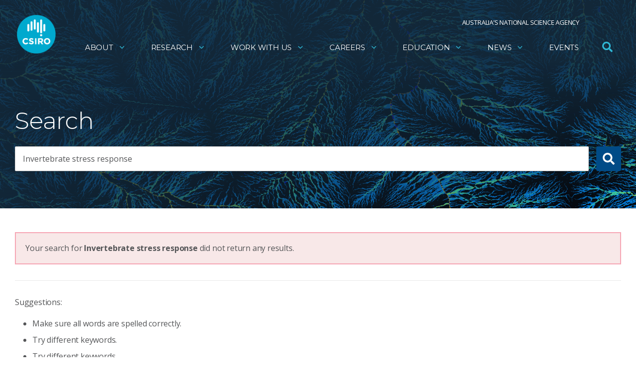

--- FILE ---
content_type: text/html; charset=utf-8
request_url: https://scsearch.csiro.au/csiroau?q=Invertebrate%20stress%20response&site=CSIROpeople&start=0&sort=score%20desc
body_size: 42798
content:


<!DOCTYPE html>
<html lang="en">
<head>
  <title>CSIRO Search</title>

    <link href='https://fonts.googleapis.com/css?family=Open+Sans:400,400italic,300italic,300,600,600italic,700,700italic,800,800italic' rel='stylesheet' type='text/css'>
    <meta name="viewport" content="width=device-width,initial-scale=1,maximum-scale=10.0,minimum-scale=0.25,user-scalable=yes" />

    <link rel="icon" href="//style.csiro.au/assets/media/CSIRO/favicon.ico" />
    <link rel="stylesheet" type="text/css" href="https://style.csiro.au/CSIRO2020/v1/prod/css/csiro.min.css">
<link rel="stylesheet" type="text/css" href="https://style.csiro.au/CSIRO2020/v1/prod/css/search.min.css">
<script type="text/javascript" src="https://style.csiro.au/Search/js/jquery/jquery-3.3.1.min.js"></script>
<script type="text/javascript" src="https://style.csiro.au/Search/js/jquery/jquery-ui.min.js"></script>
<script src="https://style.csiro.au/CSIRO2020/v1/prod/js/lib/bluebird/bluebird.min.js"></script>
<script src="https://style.csiro.au/CSIRO2020/v1/prod/js/common.min.js"></script>
<script src="https://style.csiro.au/CSIRO2020/v1/prod/js/remote.min.js"></script>
<svg xmlns="http://www.w3.org/2000/svg" xmlns:xlink="http://www.w3.org/1999/xlink" width="0" height="0"
    style="position:absolute">

  <symbol id="angle-down" viewBox="0 0 320 512">
    <path fill="currentColor"
        d="M151.5 347.8L3.5 201c-4.7-4.7-4.7-12.3 0-17l19.8-19.8c4.7-4.7 12.3-4.7 17 0L160 282.7l119.7-118.5c4.7-4.7 12.3-4.7 17 0l19.8 19.8c4.7 4.7 4.7 12.3 0 17l-148 146.8c-4.7 4.7-12.3 4.7-17 0z">
    </path>
  </symbol>
  <symbol id="blog" viewBox="0 0 27.15 27.4">
    <title>Blog icon</title>
    <path fill="currentColor"
        d="M0 14.27V8.41A2.13 2.13 0 0 1 2.22 6a2.18 2.18 0 0 1 2.29 2.44v11a3.11 3.11 0 0 0 3.33 3.25 3.2 3.2 0 0 0 2.78-3.29c0-1.68-1.1-2.67-3-2.78a2.21 2.21 0 0 1-2.31-2.7 2 2 0 0 1 2.12-1.84 7.12 7.12 0 0 1 7.65 7.2 7.7 7.7 0 0 1-7.47 8.12A7.61 7.61 0 0 1 0 19.78v-5.51zM19.44 18.74a1.6 1.6 0 0 1-1.56-1.28A10.77 10.77 0 0 0 10 9.29a1.6 1.6 0 1 1 .75-3.11A13.84 13.84 0 0 1 21 16.81a1.6 1.6 0 0 1-1.24 1.89 1.64 1.64 0 0 1-.32.04z">
    </path>
    <path fill="currentColor"
        d="M25.55 18.67A1.6 1.6 0 0 1 24 17.3 17 17 0 0 0 10.21 3.18 1.6 1.6 0 0 1 10.72 0a20 20 0 0 1 16.41 16.85 1.6 1.6 0 0 1-1.36 1.81z">
    </path>
  </symbol>
  <symbol id="linkedin" viewBox="0 0 448 512">
    <path fill="currentColor"
        d="M100.3 448H7.4V148.9h92.9V448zM53.8 108.1C24.1 108.1 0 83.5 0 53.8S24.1 0 53.8 0s53.8 24.1 53.8 53.8-24.1 54.3-53.8 54.3zM448 448h-92.7V302.4c0-34.7-.7-79.2-48.3-79.2-48.3 0-55.7 37.7-55.7 76.7V448h-92.8V148.9h89.1v40.8h1.3c12.4-23.5 42.7-48.3 87.9-48.3 94 0 111.3 61.9 111.3 142.3V448h-.1z">
    </path>
  </symbol>
  <symbol id="phone" viewBox="0 0 512 512">
    <path fill="currentColor"
        d="M487.8 24.1L387 .8c-14.7-3.4-29.8 4.2-35.8 18.1l-46.5 108.5c-5.5 12.7-1.8 27.7 8.9 36.5l53.9 44.1c-34 69.2-90.3 125.6-159.6 159.6l-44.1-53.9c-8.8-10.7-23.8-14.4-36.5-8.9L18.9 351.3C5 357.3-2.6 372.3.8 387L24 487.7C27.3 502 39.9 512 54.5 512 306.7 512 512 307.8 512 54.5c0-14.6-10-27.2-24.2-30.4zM55.1 480l-23-99.6 107.4-46 59.5 72.8c103.6-48.6 159.7-104.9 208.1-208.1l-72.8-59.5 46-107.4 99.6 23C479.7 289.7 289.6 479.7 55.1 480z">
    </path>
  </symbol>
</svg>
    
    <link rel="stylesheet" type="text/css" href="https://style.csiro.au/Search/css/compiled/v1/prod/search.min.css" />
    <script src="https://ajax.googleapis.com/ajax/libs/angularjs/1.7.6/angular.js" type="text/javascript"></script>
    <script src="https://style.csiro.au/Search/js/v1/prod/search-results.js"></script>
</head>

<body data-ng-app="csirosearch">

<svg xmlns="http://www.w3.org/2000/svg" xmlns:xlink="http://www.w3.org/1999/xlink" width="0"
    height="0" style="position:absolute">
    <symbol id="arrow-left" viewBox="0 0 448 512">
        <path fill="currentColor"
            d="M257.5 445.1l-22.2 22.2c-9.4 9.4-24.6 9.4-33.9 0L7 273c-9.4-9.4-9.4-24.6 0-33.9L201.4 44.7c9.4-9.4 24.6-9.4 33.9 0l22.2 22.2c9.5 9.5 9.3 25-.4 34.3L136.6 216H424c13.3 0 24 10.7 24 24v32c0 13.3-10.7 24-24 24H136.6l120.5 114.8c9.8 9.3 10 24.8.4 34.3z"></path>
    </symbol>
    <symbol id="calendar-check" viewBox="0 0 448 512">
        <path fill="currentColor"
            d="M436 160H12c-6.627 0-12-5.373-12-12v-36c0-26.51 21.49-48 48-48h48V12c0-6.627 5.373-12 12-12h40c6.627 0 12 5.373 12 12v52h128V12c0-6.627 5.373-12 12-12h40c6.627 0 12 5.373 12 12v52h48c26.51 0 48 21.49 48 48v36c0 6.627-5.373 12-12 12zM12 192h424c6.627 0 12 5.373 12 12v260c0 26.51-21.49 48-48 48H48c-26.51 0-48-21.49-48-48V204c0-6.627 5.373-12 12-12zm333.296 95.947l-28.169-28.398c-4.667-4.705-12.265-4.736-16.97-.068L194.12 364.665l-45.98-46.352c-4.667-4.705-12.266-4.736-16.971-.068l-28.397 28.17c-4.705 4.667-4.736 12.265-.068 16.97l82.601 83.269c4.667 4.705 12.265 4.736 16.97.068l142.953-141.805c4.705-4.667 4.736-12.265.068-16.97z"></path>
    </symbol>

    <symbol id="check-square" viewBox="0 0 448 512">
        <path fill="currentColor"
            d="M400 32H48C21.49 32 0 53.49 0 80v352c0 26.51 21.49 48 48 48h352c26.51 0 48-21.49 48-48V80c0-26.51-21.49-48-48-48zm0 400H48V80h352v352zm-35.864-241.724L191.547 361.48c-4.705 4.667-12.303 4.637-16.97-.068l-90.781-91.516c-4.667-4.705-4.637-12.303.069-16.971l22.719-22.536c4.705-4.667 12.303-4.637 16.97.069l59.792 60.277 141.352-140.216c4.705-4.667 12.303-4.637 16.97.068l22.536 22.718c4.667 4.706 4.637 12.304-.068 16.971z"></path>
    </symbol>

    <symbol id="circle" viewBox="0 0 512 512">
        <path fill="currentColor"
            d="M256 8C119 8 8 119 8 256s111 248 248 248 248-111 248-248S393 8 256 8zm0 448c-110.5 0-200-89.5-200-200S145.5 56 256 56s200 89.5 200 200-89.5 200-200 200z"></path>
    </symbol>

    <symbol id="dot-circle" viewBox="0 0 512 512">
        <path fill="currentColor"
            d="M256 56c110.532 0 200 89.451 200 200 0 110.532-89.451 200-200 200-110.532 0-200-89.451-200-200 0-110.532 89.451-200 200-200m0-48C119.033 8 8 119.033 8 256s111.033 248 248 248 248-111.033 248-248S392.967 8 256 8zm0 168c-44.183 0-80 35.817-80 80s35.817 80 80 80 80-35.817 80-80-35.817-80-80-80z"></path>
    </symbol>

    <symbol id="envelope" viewBox="0 0 512 512">
        <path fill="currentColor"
            d="M502.3 190.8c3.9-3.1 9.7-.2 9.7 4.7V400c0 26.5-21.5 48-48 48H48c-26.5 0-48-21.5-48-48V195.6c0-5 5.7-7.8 9.7-4.7 22.4 17.4 52.1 39.5 154.1 113.6 21.1 15.4 56.7 47.8 92.2 47.6 35.7.3 72-32.8 92.3-47.6 102-74.1 131.6-96.3 154-113.7zM256 320c23.2.4 56.6-29.2 73.4-41.4 132.7-96.3 142.8-104.7 173.4-128.7 5.8-4.5 9.2-11.5 9.2-18.9v-19c0-26.5-21.5-48-48-48H48C21.5 64 0 85.5 0 112v19c0 7.4 3.4 14.3 9.2 18.9 30.6 23.9 40.7 32.4 173.4 128.7 16.8 12.2 50.2 41.8 73.4 41.4z"></path>
    </symbol>

    <symbol id="facebook" viewBox="0 0 264 512">
        <path fill="currentColor"
            d="M76.7 512V283H0v-91h76.7v-71.7C76.7 42.4 124.3 0 193.8 0c33.3 0 61.9 2.5 70.2 3.6V85h-48.2c-37.8 0-45.1 18-45.1 44.3V192H256l-11.7 91h-73.6v229"></path>
    </symbol>

    <symbol id="file" viewBox="0 0 384 512">
        <path fill="currentColor"
            d="M224 136V0H24C10.7 0 0 10.7 0 24v464c0 13.3 10.7 24 24 24h336c13.3 0 24-10.7 24-24V160H248c-13.2 0-24-10.8-24-24zm160-14.1v6.1H256V0h6.1c6.4 0 12.5 2.5 17 7l97.9 98c4.5 4.5 7 10.6 7 16.9z"></path>
    </symbol>

    <symbol id="file-pdf" viewBox="0 0 384 512">
        <path fill="currentColor"
            d="M181.9 256.1c-5-16-4.9-46.9-2-46.9 8.4 0 7.6 36.9 2 46.9zm-1.7 47.2c-7.7 20.2-17.3 43.3-28.4 62.7 18.3-7 39-17.2 62.9-21.9-12.7-9.6-24.9-23.4-34.5-40.8zM86.1 428.1c0 .8 13.2-5.4 34.9-40.2-6.7 6.3-29.1 24.5-34.9 40.2zM248 160h136v328c0 13.3-10.7 24-24 24H24c-13.3 0-24-10.7-24-24V24C0 10.7 10.7 0 24 0h200v136c0 13.2 10.8 24 24 24zm-8 171.8c-20-12.2-33.3-29-42.7-53.8 4.5-18.5 11.6-46.6 6.2-64.2-4.7-29.4-42.4-26.5-47.8-6.8-5 18.3-.4 44.1 8.1 77-11.6 27.6-28.7 64.6-40.8 85.8-.1 0-.1.1-.2.1-27.1 13.9-73.6 44.5-54.5 68 5.6 6.9 16 10 21.5 10 17.9 0 35.7-18 61.1-61.8 25.8-8.5 54.1-19.1 79-23.2 21.7 11.8 47.1 19.5 64 19.5 29.2 0 31.2-32 19.7-43.4-13.9-13.6-54.3-9.7-73.6-7.2zM377 105L279 7c-4.5-4.5-10.6-7-17-7h-6v128h128v-6.1c0-6.3-2.5-12.4-7-16.9zm-74.1 255.3c4.1-2.7-2.5-11.9-42.8-9 37.1 15.8 42.8 9 42.8 9z"></path>
    </symbol>

    <symbol id="file-powerpoint" viewBox="0 0 384 512">
        <path fill="currentColor"
            d="M193.7 271.2c8.8 0 15.5 2.7 20.3 8.1 9.6 10.9 9.8 32.7-.2 44.1-4.9 5.6-11.9 8.5-21.1 8.5h-26.9v-60.7h27.9zM377 105L279 7c-4.5-4.5-10.6-7-17-7h-6v128h128v-6.1c0-6.3-2.5-12.4-7-16.9zm-153 31V0H24C10.7 0 0 10.7 0 24v464c0 13.3 10.7 24 24 24h336c13.3 0 24-10.7 24-24V160H248c-13.2 0-24-10.8-24-24zm53 165.2c0 90.3-88.8 77.6-111.1 77.6V436c0 6.6-5.4 12-12 12h-30.8c-6.6 0-12-5.4-12-12V236.2c0-6.6 5.4-12 12-12h81c44.5 0 72.9 32.8 72.9 77z"></path>
    </symbol>

    <symbol id="file-spreadsheet" viewBox="0 0 384 512">
        <path fill="currentColor"
            d="M296 368h-48v48h48v-48zm-80-80h-48v48h48v-48zm80 0h-48v48h48v-48zm-80 80h-48v48h48v-48zm8-232V0H24C10.7 0 0 10.7 0 24v464c0 13.3 10.7 24 24 24h336c13.3 0 24-10.7 24-24V160H248c-13.2 0-24-10.8-24-24zm104 104v192c0 8.84-7.16 16-16 16H72c-8.84 0-16-7.16-16-16V240c0-8.84 7.16-16 16-16h240c8.84 0 16 7.16 16 16zm49-135L279.1 7c-4.5-4.5-10.6-7-17-7H256v128h128v-6.1c0-6.3-2.5-12.4-7-16.9zM136 288H88v48h48v-48zm0 80H88v48h48v-48z"></path>
    </symbol>

    <symbol id="file-word" viewBox="0 0 384 512">
        <path fill="currentColor"
            d="M224 136V0H24C10.7 0 0 10.7 0 24v464c0 13.3 10.7 24 24 24h336c13.3 0 24-10.7 24-24V160H248c-13.2 0-24-10.8-24-24zm57.1 120H305c7.7 0 13.4 7.1 11.7 14.7l-38 168c-1.2 5.5-6.1 9.3-11.7 9.3h-38c-5.5 0-10.3-3.8-11.6-9.1-25.8-103.5-20.8-81.2-25.6-110.5h-.5c-1.1 14.3-2.4 17.4-25.6 110.5-1.3 5.3-6.1 9.1-11.6 9.1H117c-5.6 0-10.5-3.9-11.7-9.4l-37.8-168c-1.7-7.5 4-14.6 11.7-14.6h24.5c5.7 0 10.7 4 11.8 9.7 15.6 78 20.1 109.5 21 122.2 1.6-10.2 7.3-32.7 29.4-122.7 1.3-5.4 6.1-9.1 11.7-9.1h29.1c5.6 0 10.4 3.8 11.7 9.2 24 100.4 28.8 124 29.6 129.4-.2-11.2-2.6-17.8 21.6-129.2 1-5.6 5.9-9.5 11.5-9.5zM384 121.9v6.1H256V0h6.1c6.4 0 12.5 2.5 17 7l97.9 98c4.5 4.5 7 10.6 7 16.9z"></path>
    </symbol>
    <symbol id="filter" viewBox="0 0 19.82 17.7" fill="currentColor">
        <g data-name="Layer 1">
            <rect x="6.43" y="14.21" width="6.97" height="3.49" rx=".76" ry=".76"></rect>
            <circle cx="1.77" cy="15.92" r="1.74"></circle>
            <rect x="6.43" y="7.11" width="13.39" height="3.49" rx=".76" ry=".76"></rect>
            <path
                d="M5.43 0H.76A.76.76 0 0 0 0 .76v2a.76.76 0 0 0 .76.76h18.29a.77.77 0 0 0 .77-.76v-2a.77.77 0 0 0-.77-.76z"></path>
            <circle cx="1.77" cy="8.81" r="1.74"></circle>
        </g>
    </symbol>

    <symbol id="hand-holding-heart" viewBox="0 0 576 512">
        <path fill="currentColor"
            d="M275.3 250.5c7 7.4 18.4 7.4 25.5 0l108.9-114.2c31.6-33.2 29.8-88.2-5.6-118.8-30.8-26.7-76.7-21.9-104.9 7.7L288 36.9l-11.1-11.6C248.7-4.4 202.8-9.2 172 17.5c-35.3 30.6-37.2 85.6-5.6 118.8l108.9 114.2zm290 77.6c-11.8-10.7-30.2-10-42.6 0L430.3 402c-11.3 9.1-25.4 14-40 14H272c-8.8 0-16-7.2-16-16s7.2-16 16-16h78.3c15.9 0 30.7-10.9 33.3-26.6 3.3-20-12.1-37.4-31.6-37.4H192c-27 0-53.1 9.3-74.1 26.3L71.4 384H16c-8.8 0-16 7.2-16 16v96c0 8.8 7.2 16 16 16h356.8c14.5 0 28.6-4.9 40-14L564 377c15.2-12.1 16.4-35.3 1.3-48.9z"></path>
    </symbol>

    <symbol id="instagram" viewBox="0 0 448 512">
        <path fill="currentColor"
            d="M224.1 141c-63.6 0-114.9 51.3-114.9 114.9s51.3 114.9 114.9 114.9S339 319.5 339 255.9 287.7 141 224.1 141zm0 189.6c-41.1 0-74.7-33.5-74.7-74.7s33.5-74.7 74.7-74.7 74.7 33.5 74.7 74.7-33.6 74.7-74.7 74.7zm146.4-194.3c0 14.9-12 26.8-26.8 26.8-14.9 0-26.8-12-26.8-26.8s12-26.8 26.8-26.8 26.8 12 26.8 26.8zm76.1 27.2c-1.7-35.9-9.9-67.7-36.2-93.9-26.2-26.2-58-34.4-93.9-36.2-37-2.1-147.9-2.1-184.9 0-35.8 1.7-67.6 9.9-93.9 36.1s-34.4 58-36.2 93.9c-2.1 37-2.1 147.9 0 184.9 1.7 35.9 9.9 67.7 36.2 93.9s58 34.4 93.9 36.2c37 2.1 147.9 2.1 184.9 0 35.9-1.7 67.7-9.9 93.9-36.2 26.2-26.2 34.4-58 36.2-93.9 2.1-37 2.1-147.8 0-184.8zM398.8 388c-7.8 19.6-22.9 34.7-42.6 42.6-29.5 11.7-99.5 9-132.1 9s-102.7 2.6-132.1-9c-19.6-7.8-34.7-22.9-42.6-42.6-11.7-29.5-9-99.5-9-132.1s-2.6-102.7 9-132.1c7.8-19.6 22.9-34.7 42.6-42.6 29.5-11.7 99.5-9 132.1-9s102.7-2.6 132.1 9c19.6 7.8 34.7 22.9 42.6 42.6 11.7 29.5 9 99.5 9 132.1s2.7 102.7-9 132.1z"></path>
    </symbol>

    <symbol id="link" viewBox="0 0 512 512">
        <path fill="currentColor"
            d="M326.612 185.391c59.747 59.809 58.927 155.698.36 214.59-.11.12-.24.25-.36.37l-67.2 67.2c-59.27 59.27-155.699 59.262-214.96 0-59.27-59.26-59.27-155.7 0-214.96l37.106-37.106c9.84-9.84 26.786-3.3 27.294 10.606.648 17.722 3.826 35.527 9.69 52.721 1.986 5.822.567 12.262-3.783 16.612l-13.087 13.087c-28.026 28.026-28.905 73.66-1.155 101.96 28.024 28.579 74.086 28.749 102.325.51l67.2-67.19c28.191-28.191 28.073-73.757 0-101.83-3.701-3.694-7.429-6.564-10.341-8.569a16.037 16.037 0 0 1-6.947-12.606c-.396-10.567 3.348-21.456 11.698-29.806l21.054-21.055c5.521-5.521 14.182-6.199 20.584-1.731a152.482 152.482 0 0 1 20.522 17.197zM467.547 44.449c-59.261-59.262-155.69-59.27-214.96 0l-67.2 67.2c-.12.12-.25.25-.36.37-58.566 58.892-59.387 154.781.36 214.59a152.454 152.454 0 0 0 20.521 17.196c6.402 4.468 15.064 3.789 20.584-1.731l21.054-21.055c8.35-8.35 12.094-19.239 11.698-29.806a16.037 16.037 0 0 0-6.947-12.606c-2.912-2.005-6.64-4.875-10.341-8.569-28.073-28.073-28.191-73.639 0-101.83l67.2-67.19c28.239-28.239 74.3-28.069 102.325.51 27.75 28.3 26.872 73.934-1.155 101.96l-13.087 13.087c-4.35 4.35-5.769 10.79-3.783 16.612 5.864 17.194 9.042 34.999 9.69 52.721.509 13.906 17.454 20.446 27.294 10.606l37.106-37.106c59.271-59.259 59.271-155.699.001-214.959z"></path>
    </symbol>

    <symbol id="mobile-alt" viewBox="0 0 320 512">
        <path fill="currentColor"
            d="M272 0H48C21.5 0 0 21.5 0 48v416c0 26.5 21.5 48 48 48h224c26.5 0 48-21.5 48-48V48c0-26.5-21.5-48-48-48zM160 480c-17.7 0-32-14.3-32-32s14.3-32 32-32 32 14.3 32 32-14.3 32-32 32zm112-108c0 6.6-5.4 12-12 12H60c-6.6 0-12-5.4-12-12V60c0-6.6 5.4-12 12-12h200c6.6 0 12 5.4 12 12v312z"></path>
    </symbol>

    <symbol id="phone" viewBox="0 0 512 512">
        <path fill="currentColor"
            d="M493.4 24.6l-104-24c-11.3-2.6-22.9 3.3-27.5 13.9l-48 112c-4.2 9.8-1.4 21.3 6.9 28l60.6 49.6c-36 76.7-98.9 140.5-177.2 177.2l-49.6-60.6c-6.8-8.3-18.2-11.1-28-6.9l-112 48C3.9 366.5-2 378.1.6 389.4l24 104C27.1 504.2 36.7 512 48 512c256.1 0 464-207.5 464-464 0-11.2-7.7-20.9-18.6-23.4z"></path>
    </symbol>

    <symbol id="reddit-alien-brands" viewBox="0 0 512 512">
        <path fill="currentColor"
            d="M440.3 203.5c-15 0-28.2 6.2-37.9 15.9-35.7-24.7-83.8-40.6-137.1-42.3L293 52.3l88.2 19.8c0 21.6 17.6 39.2 39.2 39.2 22 0 39.7-18.1 39.7-39.7s-17.6-39.7-39.7-39.7c-15.4 0-28.7 9.3-35.3 22l-97.4-21.6c-4.9-1.3-9.7 2.2-11 7.1L246.3 177c-52.9 2.2-100.5 18.1-136.3 42.8-9.7-10.1-23.4-16.3-38.4-16.3-55.6 0-73.8 74.6-22.9 100.1-1.8 7.9-2.6 16.3-2.6 24.7 0 83.8 94.4 151.7 210.3 151.7 116.4 0 210.8-67.9 210.8-151.7 0-8.4-.9-17.2-3.1-25.1 49.9-25.6 31.5-99.7-23.8-99.7zM129.4 308.9c0-22 17.6-39.7 39.7-39.7 21.6 0 39.2 17.6 39.2 39.7 0 21.6-17.6 39.2-39.2 39.2-22 .1-39.7-17.6-39.7-39.2zm214.3 93.5c-36.4 36.4-139.1 36.4-175.5 0-4-3.5-4-9.7 0-13.7 3.5-3.5 9.7-3.5 13.2 0 27.8 28.5 120 29 149 0 3.5-3.5 9.7-3.5 13.2 0 4.1 4 4.1 10.2.1 13.7zm-.8-54.2c-21.6 0-39.2-17.6-39.2-39.2 0-22 17.6-39.7 39.2-39.7 22 0 39.7 17.6 39.7 39.7-.1 21.5-17.7 39.2-39.7 39.2z"></path>
    </symbol>

    <symbol id="rss" viewBox="0 0 448 512">
        <path fill="currentColor"
            d="M128.081 415.959c0 35.369-28.672 64.041-64.041 64.041S0 451.328 0 415.959s28.672-64.041 64.041-64.041 64.04 28.673 64.04 64.041zm175.66 47.25c-8.354-154.6-132.185-278.587-286.95-286.95C7.656 175.765 0 183.105 0 192.253v48.069c0 8.415 6.49 15.472 14.887 16.018 111.832 7.284 201.473 96.702 208.772 208.772.547 8.397 7.604 14.887 16.018 14.887h48.069c9.149.001 16.489-7.655 15.995-16.79zm144.249.288C439.596 229.677 251.465 40.445 16.503 32.01 7.473 31.686 0 38.981 0 48.016v48.068c0 8.625 6.835 15.645 15.453 15.999 191.179 7.839 344.627 161.316 352.465 352.465.353 8.618 7.373 15.453 15.999 15.453h48.068c9.034-.001 16.329-7.474 16.005-16.504z"></path>
    </symbol>

    <symbol id="search" viewBox="0 0 512 512">
        <path fill="currentColor"
            d="M505 442.7L405.3 343c-4.5-4.5-10.6-7-17-7H372c27.6-35.3 44-79.7 44-128C416 93.1 322.9 0 208 0S0 93.1 0 208s93.1 208 208 208c48.3 0 92.7-16.4 128-44v16.3c0 6.4 2.5 12.5 7 17l99.7 99.7c9.4 9.4 24.6 9.4 33.9 0l28.3-28.3c9.4-9.4 9.4-24.6.1-34zM208 336c-70.7 0-128-57.2-128-128 0-70.7 57.2-128 128-128 70.7 0 128 57.2 128 128 0 70.7-57.2 128-128 128z"></path>
    </symbol>

    <symbol viewBox="0 0 496 512" id="spotify" xmlns="http://www.w3.org/2000/svg">
        <path fill="currentColor"
        d="M248 8C111.1 8 0 119.1 0 256s111.1 248 248 248 248-111.1 248-248S384.9 8 248 8zm100.7 364.9c-4.2 0-6.8-1.3-10.7-3.6-62.4-37.6-135-39.2-206.7-24.5-3.9 1-9 2.6-11.9 2.6-9.7 0-15.8-7.7-15.8-15.8 0-10.3 6.1-15.2 13.6-16.8 81.9-18.1 165.6-16.5 237 26.2 6.1 3.9 9.7 7.4 9.7 16.5s-7.1 15.4-15.2 15.4zm26.9-65.6c-5.2 0-8.7-2.3-12.3-4.2-62.5-37-155.7-51.9-238.6-29.4-4.8 1.3-7.4 2.6-11.9 2.6-10.7 0-19.4-8.7-19.4-19.4s5.2-17.8 15.5-20.7c27.8-7.8 56.2-13.6 97.8-13.6 64.9 0 127.6 16.1 177 45.5 8.1 4.8 11.3 11 11.3 19.7-.1 10.8-8.5 19.5-19.4 19.5zm31-76.2c-5.2 0-8.4-1.3-12.9-3.9-71.2-42.5-198.5-52.7-280.9-29.7-3.6 1-8.1 2.6-12.9 2.6-13.2 0-23.3-10.3-23.3-23.6 0-13.6 8.4-21.3 17.4-23.9 35.2-10.3 74.6-15.2 117.5-15.2 73 0 149.5 15.2 205.4 47.8 7.8 4.5 12.9 10.7 12.9 22.6 0 13.6-11 23.3-23.2 23.3z" />
    </symbol>

    <symbol id="square" viewBox="0 0 448 512">
        <path fill="currentColor"
            d="M400 32H48C21.5 32 0 53.5 0 80v352c0 26.5 21.5 48 48 48h352c26.5 0 48-21.5 48-48V80c0-26.5-21.5-48-48-48zm-6 400H54c-3.3 0-6-2.7-6-6V86c0-3.3 2.7-6 6-6h340c3.3 0 6 2.7 6 6v340c0 3.3-2.7 6-6 6z"></path>
    </symbol>

     <symbol viewBox="0 0 878 1000" style="enable-background:new 0 0 878 1000" xml:space="preserve"
        id="threads-icon" xmlns="http://www.w3.org/2000/svg">
        <path fill="currentColor" class="ast0" d="M446.7 1000h-.3c-149.2-1-263.9-50.2-341-146.2C36.9 768.3 1.5 649.4.3 500.4v-.7c1.2-149.1 36.6-267.9 105.2-353.4C182.5 50.2 297.3 1 446.4 0h.6c114.4.8 210.1 30.2 284.4 87.4 69.9 53.8 119.1 130.4 146.2 227.8l-85 23.7c-46-165-162.4-249.3-346-250.6-121.2.9-212.9 39-272.5 113.2C118.4 271 89.6 371.4 88.5 500c1.1 128.6 29.9 229 85.7 298.5 59.6 74.3 151.3 112.4 272.5 113.2 109.3-.8 181.6-26.3 241.7-85.2 68.6-67.2 67.4-149.7 45.4-199.9-12.9-29.6-36.4-54.2-68.1-72.9-8 56.3-25.9 101.9-53.5 136.3-36.9 45.9-89.2 71-155.4 74.6-50.1 2.7-98.4-9.1-135.8-33.4-44.3-28.7-70.2-72.5-73-123.5-2.7-49.6 17-95.2 55.4-128.4 36.7-31.7 88.3-50.3 149.3-53.8 44.9-2.5 87-.5 125.8 5.9-5.2-30.9-15.6-55.5-31.2-73.2-21.4-24.4-54.5-36.8-98.3-37.1h-1.2c-35.2 0-83 9.7-113.4 55L261.2 327c40.8-60.6 107-94 186.6-94h1.8c133.1.8 212.4 82.3 220.3 224.5 4.5 1.9 9 3.9 13.4 5.9 62.1 29.2 107.5 73.4 131.4 127.9 33.2 75.9 36.3 199.6-64.5 298.3C673.1 965 579.6 999.1 447 1000h-.3zm41.8-487.1c-10.1 0-20.3.3-30.8.9-76.5 4.3-124.2 39.4-121.5 89.3 2.8 52.3 60.5 76.6 116 73.6 51-2.7 117.4-22.6 128.6-154.6-28.2-6.1-59.1-9.2-92.3-9.2z"/>
    </symbol>

    <symbol id="times" viewBox="0 0 352 512">
        <path fill="currentColor"
            d="M242.72 256l100.07-100.07c12.28-12.28 12.28-32.19 0-44.48l-22.24-22.24c-12.28-12.28-32.19-12.28-44.48 0L176 189.28 75.93 89.21c-12.28-12.28-32.19-12.28-44.48 0L9.21 111.45c-12.28 12.28-12.28 32.19 0 44.48L109.28 256 9.21 356.07c-12.28 12.28-12.28 32.19 0 44.48l22.24 22.24c12.28 12.28 32.2 12.28 44.48 0L176 322.72l100.07 100.07c12.28 12.28 32.2 12.28 44.48 0l22.24-22.24c12.28-12.28 12.28-32.19 0-44.48L242.72 256z"></path>
    </symbol>

    <symbol id="twitter" viewBox="0 0 512 512">
        <path fill="currentColor"
            d="M459.37 151.716c.325 4.548.325 9.097.325 13.645 0 138.72-105.583 298.558-298.558 298.558-59.452 0-114.68-17.219-161.137-47.106 8.447.974 16.568 1.299 25.34 1.299 49.055 0 94.213-16.568 130.274-44.832-46.132-.975-84.792-31.188-98.112-72.772 6.498.974 12.995 1.624 19.818 1.624 9.421 0 18.843-1.3 27.614-3.573-48.081-9.747-84.143-51.98-84.143-102.985v-1.299c13.969 7.797 30.214 12.67 47.431 13.319-28.264-18.843-46.781-51.005-46.781-87.391 0-19.492 5.197-37.36 14.294-52.954 51.655 63.675 129.3 105.258 216.365 109.807-1.624-7.797-2.599-15.918-2.599-24.04 0-57.828 46.782-104.934 104.934-104.934 30.213 0 57.502 12.67 76.67 33.137 23.715-4.548 46.456-13.32 66.599-25.34-7.798 24.366-24.366 44.833-46.132 57.827 21.117-2.273 41.584-8.122 60.426-16.243-14.292 20.791-32.161 39.308-52.628 54.253z"></path>
    </symbol>

    <symbol id="youtube" viewBox="0 0 576 512">
        <path fill="currentColor"
            d="M549.655 124.083c-6.281-23.65-24.787-42.276-48.284-48.597C458.781 64 288 64 288 64S117.22 64 74.629 75.486c-23.497 6.322-42.003 24.947-48.284 48.597-11.412 42.867-11.412 132.305-11.412 132.305s0 89.438 11.412 132.305c6.281 23.65 24.787 41.5 48.284 47.821C117.22 448 288 448 288 448s170.78 0 213.371-11.486c23.497-6.321 42.003-24.171 48.284-47.821 11.412-42.867 11.412-132.305 11.412-132.305s0-89.438-11.412-132.305zm-317.51 213.508V175.185l142.739 81.205-142.739 81.201z"></path>
    </symbol>

</svg>

    <div data-ng-controller="SearchController as search">
        <input type="hidden" id="requiredFacets" value="Language:DC.Language_t|Site:domain_s|File_type:FileType_s|Research_sites:wp_site_name_s">
        
        
        <input type="hidden" id="resultLocation" value="/api/sitecore/FusionSearch/GetResults" />
        <input type="hidden" id="signalLocation" value="/api/sitecore/FusionSearch/SendClickSignal" />
        

        <input type="hidden" id="frontendID" value="{F7F5718A-E0C1-410E-9C2B-C8F675526ADB}" />
        <input type="hidden" id="database" value="web" />
        <div aria-live="assertive" class="search-sr-only">{{search.totalresults}} results found</div>
        <div aria-live="assertive" class="search-sr-only">Showing {{search.currentstartpoint}} - {{search.shownresultcount}} of {{search.totalresults}}</div>
        <div ng-bind-html="search.header"  class=""></div>
        <h1 class="search-sr-only">Search results</h1>

        

<div class="search__top section--small  bg--grey"  style="background-image: url(/-/media/Images/Default-Banners/RS12216_RS12216_Digital-diorama-Neil-Huth-Elizabeth-Meier.png?h=2700&amp;w=3900&amp;hash=84F5E81B5E14D949A4315812BBB52440)">
    <form name="test" ng-submit="searchFusion()">
        <div class="container">
            <div class="search-main-search__inner">
                <label for="global-search-input" class="sr-only">Search</label>
                <input id="global-search-input" type="text" name="field" ng-model="term" class="search-main-search__input" />
                <button type="submit" aria-label="Submit search" class="search-main-search__submit">
                    <svg class="search" aria-hidden="true"><use xlink:href="#search"></use></svg>
                </button>
            </div>
            <div id="suggestion-box"></div>
        </div>
    </form>
</div>

<script type="text/javascript">
    jQuery.noConflict();
    jQuery(document).ready(function ($) {
        var termTemplate = "<span style='font-weight:bold;'>%s</span>";

        $("#global-search-input").autocomplete({
            source: function (request, response) {
                $.ajax({
                    dataType: "json",
                    type: 'post',
                    url: "/api/sitecore/FusionSearch/GetAutocomplete",
                    data: { database: 'web', frontendID: '{F7F5718A-E0C1-410E-9C2B-C8F675526ADB}', query: $('#global-search-input').val() },
                    success: function (data) {
                        response(data);
                        $('.ui-autocomplete').css("max-width", $("#suggestion-box").width());
                    }, 
                    error: function (data) {
                    }
                });
            },
            select: function (event, ui) {
                $("#global-search-input").val(ui.item.label).triggerHandler('change'); 
                $("#global-search-input").submit();
            },
            search: function (event, ui) {
                $("#global-search-input").autocomplete("close");
            },
            minLength: 2,
            autoFocus: false,
            delay: 150,
        }).keyup(function (e) {
            if (e.which === 13) {
                $(".ui-autocomplete").hide();
            }
        });

        //render the reuslts as custom elements
        $("#global-search-input").data("ui-autocomplete")._renderItem = function (ul, item) {
            var searchTerm = $('#global-search-input').val();
            var styledTerm = termTemplate.replace('%s', searchTerm);
            var replacedTerm = item.label.replace(searchTerm, styledTerm);
            return $("<li></li>").append("<div class='ui-menu-item-wrapper search__result'>" + replacedTerm + "</div>").appendTo(ul);
        };

        var throttled = false;
        var delay = 250;

        window.addEventListener('resize', function() {
        // only run if we're not throttled
        if (!throttled) {
            // actual callback action - close and disable the autocomplete
            $("#global-search-input").autocomplete("close");
            $("#global-search-input").autocomplete("disable");
            // we're throttled!
            throttled = true;
            // set a timeout to un-throttle
            setTimeout(function() {
                throttled = false;
                 $("#global-search-input").autocomplete("enable"); //enable the search again
             }, delay);
            }
        });
    });
</script>

        
<div class="search-skeleton-layout container section--med section--md {{search.loading}}">
    <div class="search-skeleton-filter">
    </div>
    <div class="search-skeleton-results">
        <div class="search-skeleton-result"></div>
        <div class="search-skeleton-result"></div>
        <div class="search-skeleton-result"></div>
    </div>
</div>
        <main class="search-main container ng-cloak" ng-cloak>

            <div class="search-header" id="mobile-search-header">
                <button class="search-header__item search-btn btn btn--primary" id="search-open-filter"><svg class="search-btn--with-icon"><use xlink:href="#filter"></use></svg>Filter</button>
                <p class="search-p search-header__item" aria-hidden="true">Results {{search.currentstartpoint}} - {{search.shownresultcount}} of {{search.totalresults}} for <strong>{{search.term}}</strong></p>
            </div>
            
<div class="search-no-results {{search.loading}}" ng-if="search.results.length <= 0">
    <div class="search-callout search-callout--danger">
        <p ng-if="search.term">Your search for <strong>{{search.term}}</strong> did not return any results.</p>
        <p ng-if="!search.term">Your search did not return any results.</p>
    </div>
    <div class="search-section--md search-section--remove-bottom" ng-if="search.spellingSuggestion.length > 0">
        <p class="search-p">Did you mean: <a href="?q={{search.spellingSuggestion}}" ng-click="performRelatedSearch(search.spellingSuggestion, $event)">{{search.spellingSuggestion}}</a>?</p>
    </div>
    <div class="search-section--md search-divider--top">
        <p>Suggestions:</p>
<ul>
<li>Make sure all words are spelled correctly.</li>
<li>Try different keywords.</li>
<li>Try different keywords.</li>
<li>You could also try searching our <a href="https://data.csiro.au/">Data Access Portal</a> or <a href="https://publications.csiro.au/">Research Publication Repository.</a></li>
</ul>
<p>Please note, not all CSIRO staff are included in our online staff directory.</p>
    </div>
</div>

            <aside class="search-sidebar" id="search-sidebar" ng-if="search.results.length > 0">
                <div class="search-header">
                    <button class="search-header__item search-btn btn btn--primary" id="search-close-filter"> <svg class="search-btn--with-icon arrow-left"><use xlink:href="#arrow-left"></use></svg>Close</button>
                    <p class="search-header__item search-p" aria-hidden="true">{{search.totalresults}} results for <strong>{{search.term}}</strong></p>
                </div>
                

<div class="search-filter-wrapper">
    <div class="search-filter">
        <h2 class="search-h2">Sort</h2>
        <fieldset class="search-filter__fieldset">
            <legend>Filter search results by</legend>
            <input id="Relevance" class="search-filter__checkbox" type="radio" name="sortResults" value="Relevance" ng-click="changeSortOrder('score desc')" ng-checked="search.sortby == 'score desc'" />
            <label for="Relevance" class="search-filter__label">
                <span class="search-filter__svgs">
                    <svg class="search-filter__notChecked square" aria-hidden="true"><use xlink:href="#circle"></use></svg>
                    <svg class="search-filter__isChecked check-square" aria-hidden="true"><use xlink:href="#dot-circle"></use></svg>
                </span>
                Sort by relevance
            </label>
            <input id="Date" class="search-filter__checkbox" type="radio" name="sortResults" value="Date" ng-click="changeSortOrder('date_t desc')" ng-checked="search.sortby == 'date_t desc'">
            <label for="Date" class="search-filter__label">
                <span class="search-filter__svgs">
                    <svg class="search-filter__notChecked square" aria-hidden="true"><use xlink:href="#circle"></use></svg>
                    <svg class="search-filter__isChecked check-square" aria-hidden="true"><use xlink:href="#dot-circle"></use></svg>
                </span>
                Sort by date
            </label>
        </fieldset>
    </div>

    <div class="search-filter" ng-if="search.facetslength > 0">
        <h2 class="search-h2">Refine results</h2>
        <fieldset class="search-filter__fieldset" data-ng-repeat="(key, data) in search.facets.facet_fields">
            <legend class="search-filter__legend" ng-if="data.length > 0">{{key.split('|')[0]}}</legend>
            <div class="" ng-repeat="option in data">
                <input id="{{option[0]}}" class="search-filter__checkbox" ng-click="performSearchWithFacets(key, option[0])" type="checkbox" name="{{key}}" value="{{option[0]}}" ng-checked="isSelected(option[0])" />
                <label for="{{option[0]}}" class="search-filter__label">
                    <span class="search-filter__svgs">
                        <svg class="search-filter__notChecked square" aria-hidden="true"><use xlink:href="#square"></use></svg>
                        <svg class="search-filter__isChecked check-square" aria-hidden="true"><use xlink:href="#check-square"></use></svg>
                    </span>
                    <span>{{option[0]}} <span class="search-filter__count">({{option[1]}})</span></span>
                </label>
            </div>
        </fieldset>
        <button class="search-btn btn btn--primary" ng-click="clearFacets()">Clear result filters</button>
    </div>
</div>
            </aside>
            <section class="search-content {{search.loading}}" ng-if="search.results.length > 0">
                

<div class="section--med section--md section--remove-top" ng-if="search.sites != ''" >
    <ul id="search-tabs" class="search__tabs list--inline search__site-filter list--search-results">
        <li class="" ng-repeat="(x, y) in search.sites" data-tab-key="{{x}}"><a href="#" class="q {{search.site == y ?'active':''}}" ng-click="ChangeSite(y)">{{x}}</a></li>
        <li class="search-site-filter">
            <a class="q search-menu__dropdown__control" href="#">More filters <i class="fa fa-caret-down" aria-hidden="true"></i></a> 
            <ul class="search-menu__dropdown">
                <li class="" ng-repeat="(x, y) in search.sites" data-tab-key="{{x}}"><a href="#" class="q {{search.site == y ?'active':''}}" ng-click="ChangeSite(y)">{{x}}</a></li>
            </ul>
        </li>
    </ul>
</div>

<script type="text/javascript" src="https://style.csiro.au/Search/js/v1/prod/SearchFilter.js"></script>


                <p ng-if="search.spellingSuggestion.length > 0">Did you mean:  <a href="?q={{search.spellingSuggestion}}" ng-click="performRelatedSearch(search.spellingSuggestion, $event)">{{search.spellingSuggestion}}</a>?</p>
                <p class="search-p search-result__count">Results {{search.currentstartpoint}} - {{search.shownresultcount}} of {{search.totalresults}} for <strong>{{search.term}}</strong></p>
                <article class="search-result" data-ng-repeat="result in search.results">
                    <div ng-if="result['CSIROpeople.ItemName_s'].length > 0">
                        
<div class="search-result__header">
    <div ng-if="result['CSIROPeople.Image_s'] == null" class="search-result__image" style="background-image: url('https://style.csiro.au/Search/assets/icons/user.svg');"></div>
    <div ng-if="result['CSIROPeople.Image_s'].length > 0" class="search-result__image" ng-style="{'background-image': 'url('+ result['CSIROPeople.Image_s'] + ')'}" ></div>
    <div class="search-result__heading-details">
        <h2 class="search-h2 search-result__title">
            <a href="{{result.id}}" ng-click="clickSignal(result.id, $event, $index)" class="search-a">{{result['CSIROPeople.ProfileName_t']}}</a>
            <span class="indicator--type" ng-if="result['[elevated]'] == true">
                Recommended
            </span>
        </h2>
        <p class="search-meta-text" ng-if="result['CSIROPeople.PreferredJobTitle_s']">{{result['CSIROPeople.PreferredJobTitle_s']}}</p>
        <p class="search-meta-text" ng-if="!result['CSIROPeople.PreferredJobTitle_s']">{{result['CSIROPeople.JobTitle_s']}}</p>
    </div>
</div>
<p class="search-result__summary" ng-if="result['CSIROpeople.Biography_s'].length > 0">{{result['CSIROpeople.Biography_s'] | limitTo: 300}}</p>
<p class="search-result__summary" ng-if="result['CSIROpeople.Biography_s'].length == null">{{result['body_t'] | limitTo: 300}}</p>
<ul class="search-result__details">
    <li ng-if="result.date_dt != null">
        <svg class="calendar-check search-result__icon"><use xlink:href="#calendar-check"></use></svg>
        Last updated {{result.date_dt | date : "dd MMM y"}}
    </li>
    <li><svg class="search-result__icon link"><use xlink:href="#link"></use></svg>{{result.id}}</li>
</ul>
<ul class="search-result__person search-result__details" ng-if="result['CSIROPeople.Email_s'] != null && result['CSIROPeople.Phone_s'] != null">
    <li ng-if="result['CSIROPeople.Email_s'].length > 0"><svg class="envelope search-result__icon"><use xlink:href="#envelope"></use></svg><a href="{{result.id}}" class="search-a">Contact {{result['CSIROPeople.ProfileName_t']}}</a></li>
    <li ng-if="result['CSIROPeople.Phone_s'].length > 0"><svg class="phone search-result__icon"><use xlink:href="#phone"></use></svg><a href="tel:{{result['CSIROPeople.Phone_s']}}" class="search-a">{{result['CSIROPeople.Phone_s']}}</a></li>
</ul>
                    </div>
                    <div ng-if="result['mimeType_s'] != 'text/html'">
                        
<div class="search-result__header">
    <div class="search-result__image  bg--grey">
        <svg class="file-pdf" ng-if="result['mimeType_s'] == 'application/pdf'"><use xlink:href="#file-pdf"></use></svg>
        <svg class="file-powerpoint" ng-if="result['mimeType_s'].indexOf('presentationml') !== -1"><use xlink:href="#file-powerpoint"></use></svg>
        <svg class="file-excel" ng-if="result['mimeType_s'].indexOf('excel') !== -1 || result['mimeType_s'].indexOf('spreadsheetml') !== -1"><use xlink:href="#file-spreadsheet"></use></svg>
        <svg class="file"><use xlink:href="#file"></use></svg>
    </div>
    <div class="search-result__heading-details">
        <h2 class="search-h2 search-result__title">
            <a href="{{result.id}}" ng-click="clickSignal(result.id, $event, $index)" class="search-a" ng-if="result['title_s'] != null" ng-bind-html="result['title_s'] | trusted"></a>
            <a href="{{result.id}}" ng-click="clickSignal(result.id, $event, $index)" class="search-a" ng-if="result['title_s'] == null && result['title'] != null" ng-bind-html="result['title'] | trusted"></a>
            <a href="{{result.id}}" ng-click="clickSignal(result.id, $event, $index)" class="search-a" ng-if="result['title_s'] == null && result['title'] == null && result['DC.Title_s'] != null" ng-bind-html="result['DC.Title_s'] | trusted"></a>
            <a href="{{result.id}}" ng-click="clickSignal(result.id, $event, $index)" class="search-a" ng-if="result['title_s'] == null && result['title'] == null && result['DC.Title_s'] == null && result['dc_title'] != null" ng-bind-html="result['dc_title'] | trusted"></a>
            <a href="{{result.id}}" ng-click="clickSignal(result.id, $event, $index)" class="search-a" ng-if="result['title_s'] == null && result['title'] == null && result['DC.Title_s'] == null && result['dc_title'] == null" ng-bind-html="result.id | trusted"></a>
            <span class="indicator--type" ng-if="result['[elevated]'] == true">
                Recommended
            </span>
        </h2>
        <p class="search-meta-text">{{result['mimeType_s']}}</p>
    </div>
</div>
<p class="search-result__summary">{{result['description_s'] | limitTo: 300}}</p>
<ul class="search-result__details">
    <li ng-if="result.date_dt != null">
        <svg class="calendar-check search-result__icon"><use xlink:href="#calendar-check"></use></svg>
        Last updated {{result.date_dt | date : "dd MMM y"}}
    </li>
    <li><svg class="search-result__icon link"><use xlink:href="#link"></use></svg>{{result.id}}</li>
</ul>
                    </div>
                    <div ng-if="result['mimeType_s'] ==  'text/html' && result['CSIROpeople.ItemName_s'] == null">
                        
<h2 class="search-h2 search-result__title">
    <a href="{{result.id}}" ng-click="clickSignal(result.id, $event, $index)" class="search-a" ng-if="result['title_s'] != null" ng-bind-html="result['title_s'] | trusted"></a>
    <a href="{{result.id}}" ng-click="clickSignal(result.id, $event, $index)" class="search-a" ng-if="result['title_s'] == null && result['title'] != null" ng-bind-html="result['title'] | trusted"></a>
    <a href="{{result.id}}" ng-click="clickSignal(result.id, $event, $index)" class="search-a" ng-if="result['title_s'] == null && result['title'] == null && result['DC.Title_s'] != null" ng-bind-html="result['DC.Title_s'] | trusted"></a>
    <a href="{{result.id}}" ng-click="clickSignal(result.id, $event, $index)" class="search-a" ng-if="result['title_s'] == null && result['title'] == null && result['DC.Title_s'] == null" ng-bind-html="result['dc_title'] | trusted"></a>
    <a href="{{result.id}}" ng-click="clickSignal(result.id, $event, $index)" class="search-a" ng-if="result['title_s'] == null && result['title'] == null && result['DC.Title_s'] == null && result['dc_title'] == null" ng-bind-html="result.id | trusted"></a>
    <span class="indicator--type" ng-if="result['[elevated]'] == true">
        Recommended
    </span>
</h2>
<p class="search-result__summary" ng-if="result['description_s'] != null" ng-bind-html="result['description_s'] | trusted"></p>
<p class="search-result__summary" ng-if="result['description_s'] == null && result['DC.Description_s'] != null" ng-bind-html="result['DC.Description_s'] | trusted"></p>
<p class="search-result__summary" ng-if="result['description_s'] == null && result['DC.Description_s'] == null" ng-bind-html="result['dc_description_s'] | trusted"></p>
<ul class="search-result__details">
    <li ng-if="result.date_dt != null">
        <svg class="calendar-check search-result__icon"><use xlink:href="#calendar-check"></use></svg>
        Last updated {{result.date_dt | date : "dd MMM y"}}
    </li>
    <li><svg class="search-result__icon link"><use xlink:href="#link"></use></svg>{{result.id}}</li>
</ul>
                    </div>
                </article>
                <div class="search-footer">
                    

<nav class="search-pagination search-footer__section">
    <ul class="search-pagination__list">
        <li class="search-pagination__item" ng-show="search.start != 0"><button class="search-pagination__link search-pagination__link--page-nav" aria-label="Previous page of results" ng-click="pagination(search.start -10)">&lt;</button></li>
        <li class="search-pagination__item" data-ng-repeat="page in search.pages" ng-if="search.pages.length > 0">
            <button ng-click="pagination(page * 10)" class="{{(Math.round(search.start / 10) * 10) === (page*10) ?'search-pagination__link--current search-pagination__link':'search-pagination__link'}}">{{page + 1}}</button>
        </li>
        <li class="search-pagination__item" ng-show="search.shownresultcount < search.totalresults"><button class="search-pagination__link search-pagination__link--page-nav" aria-label="Next page of results" ng-click="pagination(search.start + 10)">&gt;</button></li>
    </ul>
</nav>
                    
<div class="search-related-links search-footer__section" ng-if="search.suggestions != ''">
    <h2 class="search-h2">Related searches</h2>
    <ul class="search-related-links__list">
        <li class="search-related-links__item" data-ng-repeat="suggestion in search.suggestions track by $index">
            <a class="search-related-links__link" href="?q={{suggestion}}" ng-click="performRelatedSearch(suggestion, $event)" ng-if="!(($index) % 2)">{{suggestion}}</a>
        </li>
    </ul>
</div>
                </div>
            </section>
        </main>

        <div ng-bind-html="search.footer"></div>
    </div>

    <div class="search-dark-overlay" id="search-dark-overlay"></div>
     <div class="modal__bg" id="modal__bg"></div>
<script src="https://style.csiro.au/CSIRO2020/v1/prod/js/search.min.js"></script>
    <script src="https://style.csiro.au/Search/js/v1/prod/search.min.js"></script>

</body>

</html>


--- FILE ---
content_type: text/html; charset=utf-8
request_url: https://scsearch.csiro.au/api/sitecore/FusionSearch/GetResults?database=web&frontendID=%7BF7F5718A-E0C1-410E-9C2B-C8F675526ADB%7D&parameters=%26fq%3DsiteGroup_ss:(%22CSIROpeople%22)&searchquery=Invertebrate%2520stress%2520response&sort=score+desc&start=0
body_size: 3770
content:
[{"response":{"docs":[],"numFound":0,"start":0,"maxScore":0.0,"numFoundExact":true},"responseHeader":{"zkConnected":true,"QTime":8,"totalTime":33,"params":{"spellcheck.collateExtendedResults":"false","f.Content_Type_s.facet.missing":"false","df":"_text_","hl":"true","spellcheck.maxCollations":"5","facets":"true","lowerq":"invertebrate stress response","origDefType":"edismax","uf":"_query_ *","spellcheck.q":"Invertebrate stress response","orig_q":"Invertebrate stress response","qf":["CSIRO.GUID_t","CSIRO.UserTags_ss","Content_Type_t","DC.Description_s","DC.Title_t","body_t","description_s","id","keywords_ss","tags_ss","title_t^50.0","titles_ss^40.0","title_s^50.0","linkUrl_s","keywords_ss^50.0","CSIROPeople.ProfileName_t^100.0","_text_"],"f.domain_s.facet.missing":"false","context":"app:CSIROau_Search","facet.interval":"{!key='Date'}date_dt","sow":"false","hl.fl":"body_t","shards.preference":"replica.type:PULL","f.languageLabel_s.facet.missing":"false","rules_item_bO3NWjk4Tm_0":"https://www.csiro.au/en/news/All/Articles/2015/November/why-foods-that-make-you-fart-are-a-good-thing","mm":"4<50%","_stateVer_":"CSIROau_Search:124","f.siteGroup_ss.facet.limit":"100","block_list_QjJz3uxGBT":"https://people.csiro.au/search-index","sort":"score desc","f.domain_s.facet.limit":"100","version":"2.2","f.keywords_ss.facet.limit":"100","f.keywords_ss.facet.mincount":"1","fusionQueryId":"GJsHXLav2Q","f.fileType_s.facet.mincount":"1","f.date_dt.facet.sort":"index","enableElevation":"true","spellcheck":"true","f.fileType_s.facet.missing":"false","boost":"if(eq(domain_s,\"CSIROau\"),2.0,1.0)","f.siteGroup_ss.facet.mincount":"1","spellcheck.collate":"true","echoParams":"all","fl":["CSIROpeople.ItemName_s","mimeType_s","fileType_s","id","title_s","DC.Title_s","title","description_s","date_dt","CSIROPeople.Image_s","CSIROPeople.ProfileName_t","CSIROPeople.PreferredJobTitle_s","CSIROPeople.JobTitle_s","CSIROpeople.Biography_s","body_t","score"],"hl.fragsize":"160","f.fileType_s.facet.limit":"100","rules_ordered_q":"({!term f=id v=$rules_item_bO3NWjk4Tm_0})^=0.001","fq":["siteGroup_ss:(\"CSIROpeople\")","({!edismax v=$orig_q}) OR ({!lucene v=$added_to_rs})","*:* -({!terms v=$block_list_QjJz3uxGBT f=id})"],"hl.simple.pre":"<strong>","f.domain_s.facet.mincount":"1","forceElevation":"true","defType":"lucene","f.siteGroup_ss.facet.missing":"false","f.keywords_ss.facet.missing":"false","f.CSIRO.UserTags_ss.facet.missing":"false","wt":"json","originalq":"Invertebrate stress response","facet.field":["languageLabel_s","domain_s","CSIRO.UserTags_ss","keywords_ss","Content_Type_s","fileType_s","siteGroup_ss"],"debug":"false","f.languageLabel_s.facet.mincount":"1","f.Content_Type_s.facet.limit":"100","json.nl":"arrarr","lw.pipelineId":"CSIROau_Search","f.date_dt.facet.interval.set":["{!key='Last 7 days'}[NOW/DAYS-7DAYS,NOW]","{!key='Last 14 days'}[NOW/DAYS-14DAYS,NOW]","{!key='Last Month'}[NOW/DAYS-1MONTH,NOW)","{!key='Last Year'}[NOW/DAYS-1YEAR,NOW)"],"start":"0","isFusionQuery":"true","f.languageLabel_s.facet.limit":"100","suggest":"true","f.CSIRO.UserTags_ss.facet.mincount":"1","rows":"10","queryProfileID":"CSIROau_Search","f.Content_Type_s.facet.mincount":"1","facet.limit":"5","q":"({!lucene v=$rules_ordered_q}) OR (-({!lucene v=$rules_ordered_q}) {!edismax v=$orig_q})","diagnostics":"false","hl.simple.post":"</strong>","facet.mincount":"5","spellcheck.count":"5","hl.method":"fastVector","facet":"true","f.CSIRO.UserTags_ss.facet.limit":"100","rid":"csiro-fusion-ns-solr-1.csiro-fusion-ns-solr-headless-1531672"},"status":0},"highlighting":{},"facet_counts":{"facet_queries":{},"facet_fields":{"languageLabel_s":[],"domain_s":[],"CSIRO.UserTags_ss":[],"keywords_ss":[],"Content_Type_s":[],"fileType_s":[],"siteGroup_ss":[]},"facet_ranges":{},"facet_intervals":{"Date":{"Last Year":0,"Last Month":0,"Last 14 days":0,"Last 7 days":0}},"facet_heatmaps":{}}},{"terms":{"query_s":[]},"responseHeader":{"zkConnected":true,"QTime":0,"totalTime":22,"status":0}}]

--- FILE ---
content_type: text/html; charset=utf-8
request_url: https://scsearch.csiro.au/api/sitecore/FusionSearch/getsites?database=web&itemid=%7BF7F5718A-E0C1-410E-9C2B-C8F675526ADB%7D
body_size: -111
content:
{"All CSIRO":"All","News":"News","People":"CSIROpeople","Education":"Education","Technical":"Technical"}

--- FILE ---
content_type: text/css
request_url: https://style.csiro.au/CSIRO2020/v1/prod/css/search.min.css
body_size: 37755
content:
@import"https://fonts.googleapis.com/css?family=Open+Sans:400,400i,700,700i|Montserrat:300,300i,400,400i,500,500i,700,700i,900,900i&display=swap";:root{--colour-core-midnight-blue: #00313C;--colour-core-midday-blue: #00A9CE;--colour-core-black: #000000;--colour-core-steel: #575757;--colour-core-mist: #D4D4D4;--colour-primary-blueberry: #313896;--colour-primary-ocean: #004B87;--colour-primary-plum: #702784;--colour-primary-teal: #00757a;--colour-primary-mint: #008453;--colour-brand-facebook: #3066a2;--colour-brand-linkedin: #0070a2;--colour-brand-x: #03b3ef;--colour-brand-youtube: #cc181e;--colour-brand-instagram:#125688;--colour-brand-reddit: #ff4500;--colour-brand-bloghub: var(--colour-primary-teal);--colour-brand-soundcloud: var(--colour-secondary-orange);--colour-primary: var(--colour-primary-ocean);--colour-primary-dark: #142C3F;--colour-primary-light: var(--colour-primary);--colour-primary-tint: #30B7D4;--colour-secondary: var(--colour-core-midnight-blue);--colour-secondary-transparent: rgba(0, 49, 60, .8);--colour-grey-scale-1: #FFFFFF;--colour-grey-scale-2: #555658;--colour-grey-scale-3: #E4E4E4;--colour-grey-scale-4: #F5F5F5;--colour-grey-scale-5: #F4F4F4;--colour-grey-scale-6: #000000;--colour-grey-scale-7: #EAEAEA;--colour-danger: #B8161B;--colour-danger-text: var(--colour-danger);--colour-danger-tint: #F8E8E8;--colour-success: #004F32;--colour-success-text: var(--colour-success);--colour-success-tint: #EDF6F3;--colour-info: var(--colour-primary-dark);--colour-info-text: var(--colour-info);--colour-info-tint: #DEE8EF;--colour-warning: #A6551C;--colour-warning-text: var(--colour-warning);--colour-warning-tint: #FEF3EC;--callout-filter: none;--colour-body: var(--colour-grey-scale-1);--colour-text: var(--colour-grey-scale-2);--colour-heading: var(--colour-secondary);--colour-table-borders: var(--colour-primary);--colour-table-highlight: var(--colour-info-tint);--colour-table-highlight1: rgba(0, 75, 135, .05);--colour-table-highlight2: rgba(0, 75, 135, .3);--colour-table-highlight3: rgba(0, 75, 135, 0);--colour-link: var(--colour-primary);--colour-link-hover: var(--colour-secondary);--colour-link-selected-background: var(--colour-secondary);--arrow-filter: none;--arrow-filter-hover: brightness(0);--arrow-filter--dark: brightness(0);--colour-button-primary: var(--colour-primary);--colour-button-hover: var(--colour-secondary);--colour-button-hover-text: var(--colour-secondary);--colour-button-close: var(--colour-secondary);--colour-button-arrow: var(--colour-core-midday-blue);--colour-image-button-bg: var(--colour-primary);--colour-image-btn-active-bg: var(--colour-grey-scale-7);--colour-image-btn-active-text: var(--colour-primary-dark);--mega-menu-top-link-color: #142C3F;--mega-menu-teaser-colour: var(--colour-body);--tile-first-colour: #30B7D4;--tile-second-colour: #6ACBE0;--colour-black: #000000;--colour-white: #FFFFFF;--header-colour: var(--colour-body)}@media (prefers-color-scheme: dark){:root{--colour-primary: #14354F;--colour-primary-dark: #272E30;--colour-primary-light: #68C8DE;--colour-secondary: var(--colour-core-midnight-blue);--colour-grey-scale-1: #0C0D0D;--colour-grey-scale-2: #BFC3C5;--colour-grey-scale-3: #272E30;--colour-grey-scale-4: #151819;--colour-grey-scale-5: #151819;--colour-grey-scale-6: #FFFFFF;--colour-grey-scale-7: #1E2324;--colour-danger: #FF6681;--colour-danger-text: #FFFFFF;--colour-warning: #FFFFFF;--colour-warning-text: #FFFFFF;--colour-info: #FFFFFF;--colour-info-text: #FFFFFF;--colour-success: #FFFFFF;--colour-success-text: #FFFFFF;--colour-warning-tint: #3F2818;--colour-success-tint: #052E21;--colour-danger-tint: #3D0F17;--colour-info-tint: #11272C;--callout-filter: saturate(0%) brightness(10);--colour-heading: #CADADE;--colour-table-borders: var(--colour-grey-scale-3);--colour-table-highlight: var(--colour-grey-scale-4);--colour-table-highlight1: rgba(104, 200, 222, .02);--colour-table-highlight2: rgba(104, 200, 222, .4);--colour-table-highlight3: rgba(104, 200, 222, 0);--colour-link: #8BD7EE;--colour-link-hover: #FBFDFE;--colour-link-selected-background: #CADADE;--arrow-filter: brightness(.25) grayscale(1) invert(1);--arrow-filter--dark: brightness(.25) grayscale(1) invert(1);--arrow-filter-hover: brightness(0) invert(1);--colour-button-arrow: #CADADE;--colour-image-button-bg: #CADADE;--colour-image-btn-active-bg: var(--colour-grey-scale-5);--colour-image-btn-active-text: var(--colour-grey-scale-2);--colour-button-primary: #68C8DE;--colour-button-hover: #1E2324;--colour-button-hover-text: #FBFDFE;--colour-button-close: #E1E1E1;--colour-form-checked: var(--colour-core-midday-blue);--mega-menu-top-link-colour: #ebf7fa;--tile-first-colour: var(--colour-grey-scale-3);--tile-second-colour: var(--colour-grey-scale-3)}}:root{--gap: 1.875rem ;--gap-small: 1.25rem ;--gap--x-small: .9375rem }:root{--colour-form-border: var(--colour-grey-scale-3);--colour-form-checked: var(--colour-primary-light);--colour-form-error: var(--colour-danger);--colour-form-field-bg: var(--colour-body);--colour-form-focus: fuchsia;--colour-form-selected: var(--colour-primary-light);--colour-form-unchecked: var(--colour-grey-scale-2)}:root{--colour-header-menu-link: #ebf7fa;--colour-header-menu-link-hover: var(--colour-secondary);--colour-header-menu-link-active: var(--colour-secondary);--colour-header-mobile-menu-open: var(--colour-grey-scale-5);--colour-header-dropdown: var(--colour-grey-scale-4)}@media (prefers-color-scheme: dark){:root{--colour-header-menu-link-hover: var(--colour-primary-tint);--colour-header-menu-link-active: #ebf7fa }}.standard-container,.container{width:100%;max-width:1520px;margin-left:auto;margin-right:auto;padding-left:15px;padding-right:15px}@media (min-width: 46.875em){.standard-container,.container{padding-left:30px;padding-right:30px}}.relative-container{position:relative}.container__no-margin{margin:0 -30px;width:calc(100% + 60px)}.container__single-col{margin:0 auto}@media (min-width: 46.875em){.container__single-col{width:90%}}@media (min-width: 75em){.container__single-col{width:67%}.container__single-col .sitecore_video_embed .inline-media:not(.inline-media--right):not(.inline-media--left){margin:3.125rem 0}.container__single-col .sitecore_video_embed .inline-media:not(.inline-media--right):not(.inline-media--left) .expanded-media__btn{width:calc(100vw - 15px);max-width:1520px;margin-left:calc(-25% - 30px);padding:0 30px;background:var(--colour-grey-scale-1)}.container__single-col .sitecore_video_embed .inline-media:not(.inline-media--right):not(.inline-media--left) .expanded-media__icon{right:2.5rem}.container__single-col .sitecore_video_embed:last-child .inline-media:not(.inline-media--right):not(.inline-media--left){margin-bottom:0}}.standard-container__inner--reduced.reversed{float:right}@media (min-width: 46.875em){.standard-container__inner--reduced{width:80%}}@media (min-width: 75em){.standard-container__inner--reduced{width:50%}}@media (min-width: 61.25em){.small-container{width:80%}}.banner,.search__top{display:flex;align-items:flex-end;width:100%;min-height:350px;position:relative;padding:8rem 0 4.6875rem;background-size:cover;background-position:center}.banner:after,.search__top:after{content:"";display:block;width:100%;height:100%;position:absolute;z-index:1;top:0;left:0;opacity:.9;background:linear-gradient(0deg,transparent 0,var(--colour-primary-dark) 70%),linear-gradient(90deg,var(--colour-primary-dark) 0,transparent 120%)}.banner--full-height{min-height:100vh!important;align-items:center}.banner__sub-text{color:var(--colour-white);font-size:1.25rem;margin:-.625rem 0 1.5625rem}.banner__text,.banner__link{color:var(--colour-white)}.banner__link:hover,.banner__link:focus{color:var(--colour-white)}.banner__content{position:relative;z-index:2}.banner__tag-line{color:var(--colour-white);font-size:.8125rem;text-transform:uppercase}.banner--no-scrim:after{display:none}.banner__icon{height:.9375rem;width:.9375rem;margin-right:.3125rem}.banner__share{flex-wrap:wrap;align-items:center;margin:-15px 0}.banner__share .banner__contact-btn{margin:15px 0;color:var(--colour-white);border-color:var(--colour-white)}.banner__share .social-icon{background-color:#ffffff1a}.share-links{display:flex;align-items:center}.share-links__title{display:flex;align-items:center;color:var(--colour-white);font-size:.8125rem;text-transform:uppercase;margin-right:.625rem}.banner.banner--feature,.banner--feature.search__top{max-width:100vw;padding:calc(3.6rem + 27px + 4vw) 0}.banner.banner--feature h1,.banner--feature.search__top h1{font-size:2.5rem;margin:2rem 0;line-height:3rem}@media (min-width: 46.875em){.banner.banner--feature h1,.banner--feature.search__top h1{font-size:3rem;margin:3rem 0;line-height:4rem}.banner.banner--feature .banner__last-words,.banner--feature.search__top .banner__last-words{white-space:nowrap}}@media (min-width: 36.25em){.banner.banner--feature .banner__text--large,.banner--feature.search__top .banner__text--large{margin-top:clamp(2.5rem,4.5vw,4rem);margin-bottom:clamp(2.5rem,4.5vw,4rem);line-height:clamp(4rem,4.5vw,6rem);font-size:5rem;font-size:clamp(3rem,4.5vw,5rem)}}.banner.banner--feature .summary,.banner--feature.search__top .summary{margin-bottom:3rem}.banner.banner--feature .banner__content,.banner--feature.search__top .banner__content{margin:0 auto;text-align:center}.banner.banner--feature .banner__share,.banner--feature.search__top .banner__share{position:relative;z-index:2;justify-content:center}.banner.banner--feature .teaser__info,.banner--feature.search__top .teaser__info{display:block;text-align:center}.breadcrumb{color:var(--colour-white);font-size:.8125rem;font-size:clamp(.8125rem,2em,.8125rem);text-transform:uppercase}.breadcrumb .breadcrumb__list{margin-top:0}.breadcrumb .breadcrumb__link{color:var(--colour-white)}.breadcrumb .breadcrumb__item{margin-top:0}.breadcrumb .breadcrumb__item:after{content:"/";margin-left:10px}@media (min-width: 31.25em){.banner__share{display:flex}.share-links{border-left:1px solid rgba(255,255,255,.1);margin-left:.9375rem;padding-left:.625rem}}@media (min-width: 78.125em){.banner,.search__top{min-height:420px;padding-top:11rem}.banner__content{width:70%}}::-webkit-input-placeholder{color:var(--colour-grey-scale-2)}::-moz-placeholder{color:var(--colour-grey-scale-2)}:-ms-input-placeholder{color:var(--colour-grey-scale-2)!important}::placeholder{color:var(--colour-grey-scale-2)}fieldset{border:0;padding:0;margin:0}fieldset+fieldset{margin-top:2.5rem}fieldset+.form__row:first-of-type{margin-top:30px}legend{margin-bottom:.625rem;font-size:1.5rem;line-height:2.1875rem;letter-spacing:-.23px}.form__label{display:inline-block;margin-bottom:.375rem;font-weight:500;font-family:Open sans,sans-serif}.form__label--hidden{width:1px;height:1px;overflow:hidden;position:absolute;left:0;top:-500px}.form__required{color:var(--colour-form-error)}.form__error-text{display:none}.form__error{color:var(--colour-form-error)}.form__error .form__input,.form__error .search-main-search__input{border-color:var(--colour-form-error)}.form__error .form__input:focus,.form__error .search-main-search__input:focus{border-color:var(--error-colour-focus)}.form__error .form__error-text{display:block;padding-top:.375rem;color:var(--colour-form-error);font-size:.8125rem;line-height:1.25rem}.has-help-text{flex-direction:column}.has-help-text .form__item{margin-right:0!important}.help-text{margin-top:.3125rem!important;font-size:.8125rem}.form__input,.search-main-search__input{position:relative;height:3.125rem;max-width:100%;width:100%;padding:.625rem .9375rem;border:1px solid var(--colour-form-border);border-radius:4px;outline:0;color:var(--colour-text);font-family:Open sans,sans-serif;font-size:1rem;background-color:var(--colour-form-field-bg)}.form__input.hasContent,.hasContent.search-main-search__input{border-color:var(--colour-secondary)}.form__input:focus,.search-main-search__input:focus{border-color:var(--colour-form-checked)}.form__input::-ms-clear,.search-main-search__input::-ms-clear{display:none}.form__input:disabled,.search-main-search__input:disabled,.form__input[readonly]:not(.multiselect__input),[readonly].search-main-search__input:not(.multiselect__input){color:var(--colour-grey-scale-2);opacity:.8;background-color:var(--colour-grey-scale-5)}input::-webkit-calendar-picker-indicator{filter:var(--arrow-filter)}input:-webkit-autofill,input:-webkit-autofill:hover,input:-webkit-autofill:focus,input:-webkit-autofill:active{transition:all 5000s ease-in-out 0s!important}:disabled:-webkit-autofill,:disabled:-webkit-autofill:hover,:disabled:-webkit-autofill:focus,[readonly]:-webkit-autofill,[readonly]:-webkit-autofill:hover,[readonly]:-webkit-autofill:focus{-webkit-box-shadow:0 0 0px 1000px rgba(255,255,255,.5) inset,0 0 0px 1000px var(--colour-grey-scale-3) inset}.form__input-wrapper{position:relative}textarea.form__input,textarea.search-main-search__input{display:block;height:7rem;min-height:7rem;max-height:9rem;width:100%;min-width:100%;max-width:100%;overflow:auto}select,.form__select{cursor:pointer;position:relative;z-index:1;color:var(--colour-text);font-family:Open sans,sans-serif;font-size:1rem;line-height:1.6875rem;padding-right:1.875rem;outline:0;-webkit-appearance:none;-moz-appearance:none;appearance:none;background-color:transparent!important}select option,.form__select option{background-color:var(--colour-form-field-bg)}select:not(.form__list-box)+.form__has-content:after,.form__select:not(.form__list-box)+.form__has-content:after{content:"";position:absolute;z-index:0;width:20px;height:20px;right:.9375rem;top:.9375rem;filter:var(--arrow-filter);background:url(https://style.csiro.au/CSIRO2020/v1/uat/assets/img/angle-down.svg) no-repeat;background-position:98% center;background-size:1.25rem}select:not(.form__list-box)+.form__has-content:before,.form__select:not(.form__list-box)+.form__has-content:before{content:"";width:100%;height:100%;display:block;position:absolute;top:0;border-radius:4px;background-color:var(--colour-form-field-bg)}select::-ms-expand{display:none}.form__list-box{height:auto;max-height:300px;overflow:auto;background:none}.form__list-box option{padding:5px 0}.form__radio{position:relative;display:inline-block;width:100%;margin-bottom:.3125rem;cursor:pointer}.form__radio:last-of-type{margin-bottom:0}.form__radio:last-of-type .form__label{margin-bottom:0}.form__radio .radio__label{display:inline-block;position:absolute;top:.25rem;left:2px;height:.85rem;width:.85rem;border:1px solid var(--colour-form-unchecked);border-radius:100%;background-color:var(--colour-grey-scale-1);transition:background-color .2s linear}.form__radio input{position:absolute;left:-99999px}.form__radio input:checked+label .radio__label{border-color:var(--colour-form-checked);box-shadow:0 0 0 2px var(--colour-grey-scale-1) inset,0 0 0 1px var(--colour-form-checked);background-color:var(--colour-form-checked)}.form__radio input:checked:hover+label .form__radio-border,.form__radio input:checked:focus+label .form__radio-border{border-color:var(--colour-form-checked)}.form__radio input:hover+label .form__radio-border,.form__radio input:focus+label .form__radio-border{width:calc(100% - 26px);border-color:var(--colour-form-unchecked);transition:all .2s ease-in-out}.form__radio label{cursor:pointer;padding:0 0 0 26px;position:relative}.form__radio .form__radio-border{position:absolute;left:26px;bottom:0;height:1px;width:0px;border-bottom:1px solid transparent}input[type=checkbox]{position:absolute;opacity:0}input[type=checkbox]+.form__text:after{content:"";width:100%;height:1px;position:absolute;bottom:0;border-bottom:1px solid transparent}.checkbox{margin-bottom:.3125rem}.checkbox.hidden-input .form__label{margin-left:0}.checkbox:last-child{margin-bottom:0}.checkbox__item{overflow:hidden}.checkbox .form__label{cursor:pointer;position:relative;margin-left:28px;margin-bottom:0;font-weight:400}.checkbox .form__label a{position:relative;z-index:10}.checkbox .form__label.sitecore-checkbox{width:100%;height:100%;position:absolute;top:0;left:-28px}.checkbox .form__label .checkbox__label{cursor:pointer;display:inline-block;height:15px;width:15px;position:absolute;top:1px;left:0;margin-left:-26px;margin-right:10px;border:1px solid var(--colour-form-unchecked);border-radius:4px;font-weight:400;transition:border-color ease .2s;transform:translateY(3px);background-color:var(--colour-grey-scale-1)}.checkbox .form__label .checkbox__label:before,.checkbox .form__label .checkbox__label:after{content:" ";display:inline-block;height:0;width:2px;position:absolute;border-radius:4px;opacity:0;transform-origin:left top;background-color:var(--colour-form-checked)}.checkbox .form__label .checkbox__label:before{top:11.1px;left:7.05px;transform:rotate(-135deg);box-shadow:-1px 1px 0 1px var(--colour-grey-scale-1)}.checkbox .form__label .checkbox__label:after{top:6px;left:1.8px;transform:rotate(-45deg)}.checkbox .form__label:after,.checkbox .form__sitecore-checkbox:after{content:"";width:0;position:absolute;bottom:0;left:0;border-bottom:1px solid transparent}input[type=checkbox]:hover+.form__label:after,input[type=checkbox]:hover+.form__sitecore-checkbox:after,input[type=checkbox]:focus+.form__label:after,input[type=checkbox]:focus+.form__sitecore-checkbox:after{height:100%;width:100%;border-color:var(--primary-core);transition:all .2s ease-in-out}input[type=checkbox]:checked:hover+.form__label:after,input[type=checkbox]:checked:hover+.form__sitecore-checkbox:after,input[type=checkbox]:checked:focus+.form__label:after,input[type=checkbox]:checked:focus+.form__sitecore-checkbox:after{border-color:var(--colour-form-checked)}input[type=checkbox]:checked+.form__label .checkbox__label,input[type=checkbox]:checked+.form__sitecore-checkbox+.form__label .checkbox__label{border-color:var(--colour-form-checked);box-shadow:0 0 0 1px var(--colour-form-checked)}input[type=checkbox]:checked+.form__label .checkbox__label:after,input[type=checkbox]:checked+.form__sitecore-checkbox+.form__label .checkbox__label:after{height:15px;max-height:.375rem;animation:dothabottomcheck .2s ease 0s forwards;opacity:1}input[type=checkbox]:checked+.form__label .checkbox__label:before,input[type=checkbox]:checked+.form__sitecore-checkbox+.form__label .checkbox__label:before{height:100%;max-height:15px;animation:dothatopcheck .4s ease 0s forwards;opacity:1}.form__showmessage .form__row,.form__showmessage h3,.form__showmessage legend,.form__showmessage p,.form__showmessage fieldset{display:none}.form__showmessage .form-message,.form__showmessage .form-message h2,.form__showmessage .form-message h3,.form__showmessage .form-message p{display:block!important}.form__row{margin-top:30px;overflow:hidden}.form__row:first-of-type{margin-top:0}.form__row>.form__row{margin-top:30px}.form__row.grid{margin-top:0}.form__row .form__item{margin-bottom:30px}.form__row .form__item:last-child{margin-bottom:0}.form__item{display:flex;flex-direction:column;align-self:flex-start;justify-content:space-between;flex:0 1 auto;position:relative;width:100%}.form__inline{display:flex}.form__inline .form__item{flex:1}.form__inline .form__input,.form__inline .search-main-search__input{width:100%}.form__inline .form__submit{flex:0 1 auto;height:3.125rem;margin-left:.625rem}@media (max-width: 53.125em){.form__inline--responsive{display:block}.form__inline--responsive .form__submit{margin-left:0;margin-top:10px}}.form__radio-list .form__radio{display:inline-block;padding-right:15px}.form__radio-list .form__radio:last-child{margin-right:0}.form__has-char-counter{display:flex;justify-content:space-between}.form__char-counter{flex:1;padding-top:.3125rem;text-align:right}@media (min-width: 46.875em){.form__row{display:flex}.form__row .form__item{margin-right:30px;margin-bottom:0}.form__row .form__item:last-child{margin-right:0}.form__row:not(.form__row--multifield) .form__item:nth-of-type(2){max-width:50%;min-width:50%}}.conditional--immediate{transition:none!important;position:relative}.conditional--immediate:after{content:"Submit";position:absolute;left:0;z-index:1;border:1px solid var(--primary-core);border-radius:6px;padding:.85rem 1.75rem;margin-top:-1px;color:var(--colour-grey-scale-1);font-family:Montserrat,Open sans,sans-serif;font-size:1.125rem;font-weight:400;line-height:1.4375rem;letter-spacing:-.63px;background-color:var(--primary-core)}.conditional--immediate .form__row{margin-top:0}.conditional--immediate .btn,.conditional--immediate .search-main-search__submit{transition:none!important;height:3.125rem!important;opacity:1;position:relative;z-index:2}.conditional--immediate .btn[style*=padding],.conditional--immediate [style*=padding].search-main-search__submit{visibility:hidden}.btn,.search-main-search__submit{display:inline-flex;align-items:center;justify-content:flex-start;position:relative;min-height:3.125rem;padding:.75rem 1.75rem;outline:0;border:1px solid;border-radius:4px;font-family:Montserrat,Open sans,sans-serif;font-size:1.125rem;font-weight:400;line-height:1.4375rem;letter-spacing:-.63px;text-decoration:none;transition:.2s background-color,.2s border,.3s padding;vertical-align:top;background:none;cursor:pointer}.btn:not(.hidden)+.btn,.search-main-search__submit:not(.hidden)+.btn,.btn:not(.hidden)+.search-main-search__submit,.search-main-search__submit:not(.hidden)+.search-main-search__submit{margin-left:.625rem}.btn[disabled],[disabled].search-main-search__submit{opacity:.2;cursor:not-allowed}.btn--primary:hover,.btn--primary:focus{color:var(--colour-button-hover-text);border-color:var(--colour-grey-scale-5);background-color:var(--colour-grey-scale-5)}.btn--transparent:hover,.btn--transparent:focus{color:var(--colour-grey-scale-6);border-color:var(--colour-grey-scale-5);background-color:var(--colour-grey-scale-5)}.btn--dark:hover,.btn--dark:focus{color:var(--colour-button-hover-text);border-color:var(--colour-grey-scale-5);background-color:var(--colour-grey-scale-5)}.btn--grey:hover,.btn--grey:focus{color:var(--colour-white);border-color:var(--colour-primary-dark);background-color:var(--colour-primary-dark)}.btn--white-opaque:hover,.btn--white-opaque:focus{color:var(--colour-white);border-color:var(--colour-primary-dark);background-color:var(--colour-primary-dark)}.btn--white:hover,.btn--white:focus{color:var(--colour-button-hover-text);border-color:var(--colour-grey-scale-4);background-color:var(--colour-grey-scale-4)}.btn--primary{color:var(--colour-grey-scale-1);border-color:var(--colour-button-primary);background-color:var(--colour-button-primary)}.btn--transparent{color:var(--colour-link);border-color:var(--colour-grey-scale-3);background-color:transparent}.btn--dark{color:var(--colour-white);border-color:var(--colour-primary-dark);background-color:var(--colour-primary-dark)}.btn--grey{color:var(--colour-grey-scale-6);border-color:var(--colour-grey-scale-4);background-color:var(--colour-grey-scale-4)}.btn--white-opaque{color:var(--colour-white);border-color:var(--colour-white);background-color:rgba(var(--colour-white),.1)}.btn--white{color:var(--colour-button-primary);border-color:var(--colour-grey-scale-1);background-color:var(--colour-grey-scale-1)}.btn--medium{padding:.5rem .9375rem;font-size:1rem;line-height:1.4375rem;height:"auto";min-height:0}.btn--medium:after{display:none}.btn--small{padding:0rem .625rem;font-size:.8125rem;line-height:1.4375rem;height:"auto";min-height:0}.btn--small:after{display:none}.btn--x-small{padding:.125rem .625rem;font-size:.75rem;line-height:1.125rem;height:"auto";min-height:0}.btn--x-small:after{display:none}.btn--arrow:after{content:"";height:1rem;width:1rem;position:absolute;right:20px;opacity:0;padding:.1875rem;border-radius:100%;background-color:var(--colour-button-arrow);background-image:url(../assets/img/right-arrow.png);background-size:10px;background-repeat:no-repeat;background-position:center;transition:.2s opacity,.3s right}@media (prefers-color-scheme: dark){.btn--arrow:after{background-image:url(../assets/img/right-arrow-dark.png)}}.btn--arrow:hover,.btn--arrow:focus{padding:.75rem 2.5rem .75rem 1rem}.btn--arrow:hover:after,.btn--arrow:focus:after{opacity:1;right:10px}.btn--uppercase{text-transform:uppercase}.btn--no-style{border:0;padding:0 1rem;outline:0;color:var(--colour-text);background-color:transparent}.btn--no-style:hover,.btn--no-style:focus{color:var(--colour-white);background:var(--colour-primary-dark)}.btn--prepend{align-self:flex-start;flex:1 0 auto;margin-right:8px;margin-top:4px}.btn--no-wrap{white-space:nowrap}.btn--square,.btn--close{height:3.125rem;width:3.125rem;justify-content:center;padding:0}.btn--bottom-right{position:absolute;right:30px;bottom:30px;z-index:5}.btn--bottom-right--no-gutter{position:absolute;bottom:0;right:0;z-index:5;border-radius:4px 4px 0 0}.btn--link{padding:0;border:0;color:var(--colour-link);font-family:inherit;font-size:inherit;text-decoration:underline;background-color:transparent;cursor:pointer}.btn--link:hover,.btn--link:focus{text-decoration:none}.btn--info{padding:0 .3125rem;margin-left:10px;margin-right:-.625rem;border-radius:3px;color:var(--colour-grey-scale-2);background:var(--colour-grey-scale-5)}.btn--close{justify-content:center;position:absolute;z-index:15;right:0;top:0;padding:0;border:0;border-radius:0;background-color:transparent;transition:all .2s ease-in-out;cursor:pointer}.btn--close svg{color:var(--colour-button-close);height:1.25rem;width:1.25rem}.btn--close:hover,.btn--close:focus{color:var(--colour-grey-scale-1);background-color:var(--colour-button-close)}.btn--close:hover .icon,.btn--close:focus .icon{color:var(--colour-grey-scale-1)}.map__profile__btn{position:absolute;z-index:1;top:10px;left:10px;color:var(--colour-grey-scale-6);font-family:Arial,Helvetica,sans-serif;font-size:1.125rem;letter-spacing:0;white-space:nowrap;box-shadow:1px 1px 3px #01010133}ul,ol{margin:0 0 1.25rem;padding:0 0 0 35px}ul ul,ul ol,ul:last-child,ol ul,ol ol,ol:last-child{margin-bottom:0}li{margin-top:10px}ul:not(.list--inline) li:not(.grid__item):first-child{margin-top:0}.list--inline{margin:-10px 0 0;padding:0}.list--inline li{display:inline-flex;align-content:center;list-style-type:none;padding:0;margin:10px 10px 0 0}.list--inline li:last-child{margin-right:0}.list--with-divider li{margin-right:0}.list--with-divider li:after{content:"|";color:var(--colour-grey-scale-2);margin:-1px 10px 0}.list--with-divider li:last-child:after{display:none}.list--no-margin{margin-bottom:0;margin-top:0}.list--no-type{list-style:none;padding-left:0}.list--has-icons{list-style:none;padding:0}.list--has-icons>li{display:flex;align-items:flex-start}.list--has-icons>li .icon{flex:0 0 auto;margin:3px .625rem 0 0}:not(.list--inline).list--med>li{margin-top:15px}:not(.list--inline).list--med>li:first-child{margin-top:0}.list--inline.list--med>li{margin-right:15px}.list--inline.list--med>li:last-child{margin-right:0}:not(.list--inline).list--large>li{margin-top:20px}:not(.list--inline).list--large>li:first-child{margin-top:0}.list--inline.list--large>li{margin-right:20px}.list--inline.list--large>li:last-child{margin-right:0}:not(.list--inline).list--x-large>li{margin-top:30px}:not(.list--inline).list--x-large>li:first-child{margin-top:0}.list--inline.list--x-large>li{margin-right:30px}.list--inline.list--x-large>li:last-child{margin-right:0}@media (min-width: 36.25em){.list--2-col{column-count:2;column-gap:30px}}@media (min-width: 36.25em){.list--3-col{column-count:2;column-gap:30px}}@media (min-width: 46.875em){.list--3-col{column-count:3}}.list--2-col li,.list--3-col li{-webkit-column-break-inside:avoid;page-break-inside:avoid;break-inside:avoid;-webkit-column-break-inside:avoid-column;page-break-inside:avoid-column;break-inside:avoid-column}.pagination__item{font-size:1.25rem;padding:.3125rem .625rem;border:0;border-radius:3px;background:transparent}.pagination__link{cursor:pointer;text-decoration:none;color:var(--colour-text)}.pagination__link:hover,.pagination__link:focus{color:var(--colour-white);border-color:var(--colour-secondary);background-color:var(--colour-secondary)}.pagination__active{color:var(--colour-white);background-color:var(--colour-secondary)}.pagination__navigation{display:block;border:1px solid var(--colour-grey-scale-3);border-radius:100%;padding:1px;color:var(--colour-grey-scale-2);line-height:0;background-color:var(--colour-grey-scale-3);transform:rotate(-90deg)}.pagination li:first-child .pagination__navigation{transform:rotate(90deg);margin-right:10px}html{font-size:100%!important}.section--med{padding-top:2.5rem}body{background-color:var(--colour-body)!important}.search__top{justify-content:center}.search__top form{width:100%;position:relative;z-index:3}.search-main-search__inner label{display:block;position:static;margin-bottom:2.5rem;color:var(--colour-white);font-family:Montserrat,Open sans,sans-serif;font-size:3rem;font-weight:lighter}.search-main-search__input{width:calc(100% - (3.125rem + 15px))!important}.search-main-search__submit{justify-content:center;height:3.125rem!important;width:3.125rem!important;padding:0;top:auto!important;transform:none!important;color:var(--colour-white);border-color:var(--colour-primary)!important;border-radius:4px!important;background-color:var(--colour-primary)!important}.search-main-search__submit svg{margin-top:0!important}.search-main-search__submit:hover,.search-main-search__submit:focus{color:var(--colour-link);border-color:var(--colour-grey-scale-5)!important;background-color:var(--colour-grey-scale-5)!important}ul.ui-autocomplete{position:absolute!important;width:calc(100vw - 47px - (3.125rem + 15px))!important;max-width:calc(1460px - (3.125rem + 15px))!important}@media (min-width: 46.875em){ul.ui-autocomplete{width:calc(100vw - 77px - (3.125rem + 15px))!important}}li,legend,legend.search-filter__legend,.search-filter__label{color:var(--colour-text)}aside{margin-left:0!important;margin-top:0!important}legend,legend.search-filter__legend{margin-bottom:.625rem;font-weight:600}.search-filter{position:relative;display:inline-block;width:100%;margin-bottom:.3125rem;cursor:pointer}.search-filter br{display:none}.search-filter:last-child{margin-bottom:0}.search-filter .search-filter__label{display:block;position:relative;width:auto!important;margin:0 0 .625rem 20px!important;padding:0!important;color:var(--colour-text)!important;background:none!important}.search-filter .search-filter__label svg{display:none!important}.search-filter .search-filter__label:hover,.search-filter .search-filter__label:focus{color:var(--colour-text)!important;text-decoration:underline;background:none!important}.search-filter input[type=radio]{position:absolute;left:-99999px}.search-filter input[type=radio]+.search-filter__label .search-filter__svgs{display:inline-block;position:absolute;top:.25rem;left:-20px;height:.85rem;width:.85rem;border:1px solid var(--colour-form-unchecked);border-radius:100%;background-color:var(--colour-white);transition:background-color .2s linear}.search-filter input[type=radio]:checked+.search-filter__label .search-filter__svgs{border-color:var(--colour-form-selected);box-shadow:0 0 0 2px var(--colour-white) inset,0 0 0 1px var(--colour-form-selected);background-color:var(--colour-form-selected)}.search-filter input[type=checkbox]+.search-filter__label{margin-left:26px!important}.search-filter input[type=checkbox]+.search-filter__label .search-filter__svgs{cursor:pointer;display:inline-block;height:15px;width:15px;position:absolute;top:1px;left:0;margin-left:-26px;margin-right:10px;border:1px solid var(--colour-form-unchecked);border-radius:4px;font-weight:400;transition:border-color ease .2s;transform:translateY(3px);background-color:transparent}.search-filter input[type=checkbox]+.search-filter__label .search-filter__svgs:before,.search-filter input[type=checkbox]+.search-filter__label .search-filter__svgs:after{content:" ";display:inline-block;height:0;width:2px;position:absolute;border-radius:4px;opacity:0;transform-origin:left top;background-color:var(--colour-form-checked)}.search-filter input[type=checkbox]+.search-filter__label .search-filter__svgs:before{top:11.1px;left:7.05px;transform:rotate(-135deg);box-shadow:-1px 1px 0 1px var(--colour-white)}.search-filter input[type=checkbox]+.search-filter__label .search-filter__svgs:after{top:6px;left:1.8px;transform:rotate(-45deg)}.search-filter input[type=checkbox]:checked+.search-filter__label .search-filter__svgs{border-color:var(--colour-form-checked);box-shadow:0 0 0 1px var(--colour-form-checked)}.search-filter input[type=checkbox]:checked+.search-filter__label .search-filter__svgs:after{height:15px;max-height:.375rem;animation:dothabottomcheck .2s ease 0s forwards;opacity:1}.search-filter input[type=checkbox]:checked+.search-filter__label .search-filter__svgs:before{height:100%;max-height:15px;animation:dothatopcheck .4s ease 0s forwards;opacity:1}.search-filter input[type=checkbox]:focus+.search-filter__label{color:var(--colour-text)!important;text-decoration:underline;background:none!important}.search-filter input[type=checkbox]:focus+.search-filter__label,.search-filter input[type=radio]:focus+.search-filter__label{color:var(--colour-text)!important;text-decoration:underline;background:none!important}.search-filter>.search-filter__fieldset:not(.ng-scope) legend{position:absolute;left:-9999em;top:0}.header__search>.btn,.header__search>.search-main-search__submit,#header-mobile-nav{border:0!important}.search-result__image{background-color:var(--colour-grey-scale-3)!important}.search-h2{margin-bottom:.9375rem!important;color:var(--colour-heading)!important;font-family:Montserrat,Open sans,sans-serif!important}.search-sidebar{background:var(--colour-body)!important}.search-main .search-sidebar .search-header{padding-bottom:1rem}.search-result__summary,.search-result__icon{color:var(--colour-text)!important}.search-header{padding-bottom:.625rem}.search-result__details{margin-top:.625rem}.search-result__title{position:relative;margin-right:20px}.search-result__title .search-a:after{content:"";display:inline-block;height:.875rem;width:1.875rem;position:static;margin-right:-1.875rem;margin-left:0;text-decoration:none;vertical-align:middle;background-image:url("data:image/svg+xml,%3Csvg xmlns='http://www.w3.org/2000/svg' viewBox='0 0 448 512'%3E%3Cpath fill='%2300A9CE' d='M295.5 115.7L276 135.3a12 12 0 0 0 .2 17.1l80.7 77.5H12a12 12 0 0 0-12 12v28a12 12 0 0 0 12 12h344.8L276 359.5a12 12 0 0 0-.2 17.1l19.6 19.6a12 12 0 0 0 17 0l131.8-131.8a12 12 0 0 0 0-17L312.5 115.7a12 12 0 0 0-17 0z'/%3E%3C/svg%3E"),url("data:image/svg+xml,%3Csvg xmlns='http://www.w3.org/2000/svg' viewBox='0 0 448 512'%3E%3Ccircle fill=' %2300A9CE' cx='26' cy='256' r='26'/%3E%3Ccircle fill=' %2300A9CE' cx='117' cy='256' r='26'/%3E%3C/svg%3E%0A");background-repeat:no-repeat;background-position:.3125rem center,.3125rem center;transition:all .3s ease-in-out;filter:var(--arrow-filter)}.search-result__title .search-a:hover:after,.search-result__title .search-a:focus:after{filter:var(--arrow-filter-hover);background-position:.625rem center,.3125rem center}.search-result{border:0!important;box-shadow:none!important;padding:1.875rem!important;background-color:var(--colour-grey-scale-4)}.search-result__title+.search-meta-text{margin:-8px 0 15px!important;font-family:Montserrat,Open sans,sans-serif;font-size:1rem!important;font-weight:400}.search-result__image{background-color:var(--colour-grey-scale-3);background-repeat:no-repeat}.search-callout--danger{color:var(--colour-danger)!important;background:var(--colour-danger-tint)!important}.search-site-filter.hidden{display:list-item!important}ul.search__tabs{padding:0 15px;box-shadow:none;background-color:var(--colour-grey-scale-4)}ul.search__tabs li{flex:none;width:auto;border:0;padding:0 15px}ul.search__tabs a{padding:25px 0!important;color:var(--colour-link)!important;font-family:Montserrat,Open sans,sans-serif;font-size:.8125rem!important;letter-spacing:-.23px;text-transform:uppercase}ul.search__tabs a.active{color:var(--colour-link)!important}.search__tabs li a.active:after,.search__tabs li a:active:after,.search__tabs li a:focus:after,.search__tabs li a:hover:after,.tab--active,.tab--selected{border-bottom-color:var(--colour-link)!important}.search-menu__dropdown{border-color:var(--colour-grey-scale-3)}.search-menu__dropdown li{width:100%!important;padding:0!important}.search-menu__dropdown li a{padding:.9375rem!important;background-color:var(--colour-body)}.search-menu__dropdown li a.active{background-color:var(--colour-grey-scale-3)!important}.search-menu__dropdown li a:hover,.search-menu__dropdown li a:active{background-color:var(--colour-grey-scale-4)!important}.search-content>.section--med{padding-top:0!important;padding-bottom:1.33333rem}.search-pagination__link{color:var(--colour-link);font-family:Open sans,sans-serif!important;border-radius:4px!important;font-size:1.25rem!important;padding:.3125rem .9375rem!important}.search-pagination__link--page-nav{display:block;padding:2px 3px!important;border:1px solid var(--colour-grey-scale-2)!important;border-radius:100%!important;color:transparent!important;transform:rotate(-90deg);background-image:url(https://style.csiro.au/CSIRO2020/v1/prod/assets/img/angle-down.svg)!important;background-size:12px 12px!important;background-repeat:no-repeat!important;background-color:var(--colour-white)!important;background-position:center center!important}.search-pagination__link--page-nav:hover,.search-pagination__link--page-nav:focus{background-color:#d9d9d9!important}.search-pagination__link--current{color:var(--colour-white)!important;background-color:var(--colour-secondary)!important}.search-pagination__list li:first-child .search-pagination__link--page-nav{transform:rotate(90deg)}.search-pagination__item{margin:0 .3125rem!important}.search-footer__section{border-bottom:0!important}@media (min-width: 66.66667rem){p.search-result__count{margin:1.875rem 0 1.875rem 1.875rem!important}.search-content>.section--med{padding:0!important}}


--- FILE ---
content_type: text/css
request_url: https://style.csiro.au/Search/css/compiled/v1/prod/search.min.css
body_size: 16147
content:
@import url(https://fonts.googleapis.com/css?family=Open+Sans:400,400i,700,700i|Montserrat:300,300i,400,400i,500,500i,700,700i,900,900i&display=swap);@font-face{font-family:UnitRounded;src:url(https://style.csiro.au/fonts/UnitRounded/UnitRoundedWeb-Black.woff) format("woff");font-weight:900;font-style:normal}@font-face{font-family:UnitRounded;src:url(https://style.csiro.au/fonts/UnitRounded/UnitRoundedWeb-Bold.woff) format("woff");font-weight:700;font-style:normal}@font-face{font-family:UnitRounded;src:url(https://style.csiro.au/fonts/UnitRounded/UnitRoundedWeb-Medium.woff) format("woff");font-weight:500;font-style:normal}html{font-size:93.75%}.search-h1,.search-h2,.search-h3{display:block;color:#000;font-family:Montserrat,"Open sans",sans-serif;font-weight:400}.search-h1:after,.search-h1:before,.search-h2:after,.search-h2:before,.search-h3:after,.search-h3:before{display:none}.search-h4,.search-h5,.search-h6{margin-top:0;margin-bottom:.33333rem;font-family:"Open sans",sans-serif;font-weight:700}.search-h1{margin:0}.search-h2:first-child,.search-h3:first-child{margin-top:0}.search-h2:last-child,.search-h3:last-child{margin-bottom:0}.search-h2{margin:2.53333rem 0 .93333rem;font-size:1.46667rem;line-height:1.66667rem}.search-h3{margin:0 0 .66667rem;line-height:1.33333rem;font-size:1.2rem}.search-h4{font-size:1rem;line-height:1rem}.search-h5{font-size:1rem}.search-h6{font-size:.8rem}.search-p{margin:0 0 15px;font-size:1rem;font-family:"Open sans",sans-serif;line-height:1.33333rem}.search-p:last-child{margin-bottom:0}.search-p+ol,.search-p+ul{margin-top:-6px}.search-p+.contact__container{margin-top:-18px}.search-p .search-btn{margin-left:5px}p{font-family:"Open sans",sans-serif;font-size:1rem}p:empty{display:none}.search-meta-text{font-size:calc(13px + .03%);font-weight:700}*{-webkit-box-sizing:border-box;-moz-box-sizing:border-box;box-sizing:border-box;-webkit-tap-highlight-color:transparent;-webkit-text-size-adjust:none}body{min-width:310px;font-family:"Open sans",sans-serif;font-size:.86667rem;color:#000;background-color:#fff;-webkit-overflow-scrolling:auto}@media (min-width:53.33333rem){body{font-size:1rem}}a,button{outline:0}.search-a{font-weight:400;text-decoration:none}.search-a:active,.search-a:focus,.search-a:hover{text-decoration:underline;transition:all .3s ease}.search-sr-only{position:absolute;left:-9999em;top:0}.search-form__label{display:block;font-weight:600}.search-form__control{width:100%;padding:10px 5px;border:1px solid #cdcdcd}.search-form__row{margin-bottom:10px}.search-form .search-form__submit{margin-top:10px}.search-required{color:#e40028;font-weight:700}.search-form__hasError .search-form__control{border-color:#f7b3bf}.search-form__hasError .search-form__error-msg{display:block}.search-form__error-msg{display:none;color:#e40028;font-size:calc(13px + .01vw)}.search-main-search{position:relative;padding-top:8.26667rem;padding-bottom:2rem;margin-top:-5rem}.search-main-search__input{width:100%;padding:10px 35px 10px 15px;border:1px solid #cdcdcd;border-radius:2px;box-shadow:0 0 2px 0 rgba(0,0,0,.15);font-family:"Open sans",sans-serif;font-size:1rem;outline:0}.search-main-search__input:active,.search-main-search__input:focus,.search-main-search__input:hover{border-color:#007276;outline:0}.search-main-search__submit{height:100%;position:absolute;top:50%;right:0;padding:0 10px;border:2px solid transparent;cursor:pointer;transform:translate(0,-50%);background:0}.search-main-search__submit svg{width:1.5rem;height:1.5rem;margin-top:5px}.search-main-search__submit:hover svg{transform:scale(1.02);transition:all .3s ease}.search-main-search__submit:focus{border-color:#007276}.search-main-search__inner{position:relative}.ui-menu-item{padding:0!important}.ui-menu-item:active,.ui-menu-item:focus,.ui-menu-item:hover{cursor:pointer!important;background:#e8eef1}.ui-autocomplete{width:auto!important;z-index:11;padding:0!important;margin-top:5px!important;list-style-type:none;border-top:1px solid #cdcdcd;background:#fff}.ui-menu-item-wrapper{padding:5px 15px}.ui-state-active{cursor:pointer;background:#e8eef1}.ui-state-focus{cursor:pointer;background:#e8eef1}.ui-helper-hidden-accessible{position:absolute;left:-9999em;top:0}.search-btn{display:inline-block;padding:5px 15px 5px;margin:0;border:1px solid transparent;border-radius:3px;cursor:pointer;font-family:Montserrat,"Open sans",sans-serif;font-size:1rem;font-weight:400;line-height:1.6rem;text-align:center;text-decoration:none;vertical-align:middle;white-space:nowrap}.search-btn:focus,.search-btn:hover{color:#fff;border-color:#00313c;background-color:#00313c}.search-btn--primary{color:#fff;border-color:#1d8388;background:#1d8388}.search-btn--primary-outline{color:#1d8388;border-color:#e9e8e9;background:#fff}.search-btn--med{padding:.2rem .46667rem;font-size:.93333rem}.search-btn--with-icon{height:1rem;width:1rem;margin-right:5px;line-height:1;vertical-align:middle}.search-callout{clear:both;padding:1.2rem;border:2px solid #e9e8e9}.search-callout--danger{position:relative;border-color:#f6a6b4;color:#e40028;background-color:#fefafb}.search-result{width:100%;padding:1rem;border:1px solid #e9e8e9;border-radius:3px;box-shadow:0 0 2px 0 #e9e8e9;overflow:hidden}.search-result+.search-result{margin-top:1.33333rem}.search-result__header{display:flex;margin-bottom:.53333rem}.search-result__header .search-result__title{margin-bottom:0}.search-result__image{display:flex;flex:0 0 auto;align-items:center;justify-content:center;height:3.33333rem;width:3.33333rem;margin-right:15px;border-radius:300px;color:#00313c;background-size:cover;background-position:center}.search-result__image>svg{height:2rem;width:2rem}.search-result__image svg+svg{display:none}.search-result__heading-details{flex:1 0 0%;word-break:break-all}.search-result__title{margin:0 1rem .33333rem 0}.search-result__title a{padding:0;margin:0;font-family:Montserrat,"Open sans",sans-serif;font-weight:400;text-decoration:none}.search-result__title a:after{content:"\0020\003e";position:absolute;margin:0 .8rem 0 .4rem}.search-result__title a:focus,.search-result__title a:hover{text-decoration:underline}.search-result__count{display:none}.search-result__summary{padding:0;margin:0 0 2px 0;word-wrap:break-word;color:#000}.search-result__details{padding:0;margin:15px 0 0 0;list-style:none;color:#565859;font-size:calc(13px + .03%);word-break:break-word}.search-result__details>li{display:inline-block;margin:5px 20px 0 0}.search-result__icon{height:.8rem;width:.8rem;min-width:.8rem;margin-right:5px;margin-top:6px;color:#000}.search-result__person{display:block;width:100%;padding:8px 0 0 0;margin:15px 0 0 0;border-top:1px solid #e9e8e9}@media (min-width:66.66667rem){.search-result__count{display:block;padding:0;margin:0 0 20px 0!important}}.search-related-links__list{padding:0;margin:0;list-style:none}.search-related-links__item{display:table;width:100%;margin:0;-webkit-column-break-inside:avoid;page-break-inside:avoid;break-inside:avoid-column;margin-bottom:5px}.search-related-links__link{font-family:"Open sans",sans-serif;font-weight:400;text-decoration:underline}.search-related-links__link:focus,.search-related-links__link:hover{text-decoration:none}.search-related-links__count{display:inline-block;padding-left:5px;color:#565859;font-size:calc(12px + .03%);font-weight:400}.search-related-links b{font-weight:700}@media (min-width:33.33333rem){.search-related-links__list{column-count:2}}.search-pagination__list{padding:5px 0;margin:0;text-align:center}.search-pagination__item{display:inline-block;padding:0;margin:0 2px 0}.search-pagination__link{cursor:pointer;padding:3px 10px;border:1px solid transparent;border-radius:300px;font-family:"Open sans",sans-serif;line-height:1.46667rem;font-weight:400;text-decoration:none;transition:all .3s ease;background:0 0}.search-pagination__link:active,.search-pagination__link:focus,.search-pagination__link:hover{color:#fff;border-color:#00313c;background-color:#00313c}.search-pagination__link--current{border-color:#00313c}.search-pagination__link--page-nav{padding:0 3px;font-family:Montserrat,"Open sans",sans-serif;line-height:1rem;background-color:#e9e8e9}.search-loading{opacity:.3;transition:all .5s ease;transition-delay:1s}.search-no-results.search-loading{display:none}.indicator--external-link{display:inline-block;padding:0 5px;border:1px solid;border-radius:2px;color:#fff;font-family:"Open sans",sans-serif;font-size:.8rem;font-weight:600;line-height:1.2rem;vertical-align:middle;background:#00313c;margin-left:20px!important}.indicator--type{display:inline-block;padding:0 5px;border:1px solid;border-radius:2px;color:#fff;font-family:"Open sans",sans-serif;font-size:.8rem;font-weight:600;line-height:1.2rem;vertical-align:middle;background:#00313c;margin-left:20px!important}.search-section--md{padding:2rem 0}.search-section--sm{padding-top:1.33rem;padding-bottom:1.33rem}.search-section--remove-bottom{padding-bottom:0}.search-section--remove-top{padding-top:0}.search-divider--top{margin-top:2rem;border-top:1px solid #e9e8e9}.search-skeleton-filter{flex:0 1 auto;position:relative;overflow:hidden;width:320px;margin-right:20px;background-image:linear-gradient(#e9e8e9 80%,transparent 0),linear-gradient(#fff 80%,transparent 0),linear-gradient(#e9e8e9 100%,transparent 0);background-size:280px 20px,280px 50px,100% 100%;background-position:20px 20px,20px 30px,0 0;background-repeat:repeat-y}.search-skeleton-results{flex:1}.search-skeleton-result+.search-skeleton-result{margin-top:15px}.search-skeleton-result{height:140px;width:100%;position:relative;overflow:hidden;background-repeat:no-repeat;background-image:linear-gradient(#fff 30px,transparent 0),linear-gradient(#fff 80%,transparent 0),linear-gradient(#e9e8e9 100%,transparent 0);background-size:150px 40px,80% 60px,100% 100%;background-position:20px 20px,20px 70px,0 0}.search-skeleton-layout{display:none;position:relative;overflow:hidden;margin-bottom:3rem}.search-skeleton-layout.search-loading{display:flex}.search-skeleton-layout:after{content:'';position:absolute;top:0;left:0;width:100%;height:100%;animation:loading .5s infinite;opacity:.2;background:linear-gradient(90deg,#e9e8e9,#fff,#e9e8e9);background-size:50%;background-repeat:no-repeat}@keyframes loading{0%{transform:translate3d(-100%,0,0)}100%{transform:translate3d(100%,0,0)}}.search-header{display:flex;align-items:center;flex-wrap:wrap;margin-bottom:10px}.search-header .search-btn{margin-right:20px}.search-header .search-header__item{margin-bottom:10px}.search__isMobile .search-sidebar{transition:all .6s ease}.search-main{display:block;padding-top:1.66667rem!important}.search-content{display:block;width:100%;flex:1 1 0%}.search-no-results{width:100%}.ng-cloak,.x-ng-cloak,[data-ng-cloak],[ng-cloak],[ng\:cloak],[x-ng-cloak]{display:none!important}.ng-cloak+.search-skeleton-layout,.x-ng-cloak+.search-skeleton-layout,[data-ng-cloak]+.search-skeleton-layout,[ng-cloak]+.search-skeleton-layout,[ng\:cloak]+.search-skeleton-layout,[x-ng-cloak]+.search-skeleton-layout{display:flex!important}.search-filter-wrapper{overflow:auto;padding:15px}.search-sidebar{display:block;flex:none;height:100vh;width:320px;position:absolute;z-index:9999;top:0;left:-320px;margin-right:50px;border-top:1px solid #e9e8e9;background-color:#fff}.search-sidebar--open{left:0}.search-sidebar .search-header{padding:15px 15px 5px;margin-bottom:0;border-bottom:1px solid #e9e8e9}.search__isMobile .search-dark-overlay{transition:all .3s ease}.search-filter__isActive .search-dark-overlay{opacity:.8;z-index:9997}.search-dark-overlay{width:100%;height:100%;position:fixed;z-index:-1;top:0;left:0;opacity:0;background-color:#000}@media (min-width:66.66667rem){.search-header{display:none;height:0}.search-main{float:none;clear:both;display:flex;position:relative;padding-top:3rem!important}.search-sidebar{display:block;height:auto!important;position:static;z-index:3;left:0;padding:0;overflow:visible;border-top:0}.search-filter-wrapper{overflow:visible!important;padding:0}}.pheader{min-height:100%}.global__search-button,.mobile-nav__search,.nav__search-button{display:none!important}.global__launchpad__control,.header__profile,.mobile__btn--launchpad,.mobile__menu__btn--profile,.notification-control,.notification-control--mobile{display:none!important}.search-footer{padding:2.66667rem 0}.search-footer__section{padding:0 0 2rem 0;margin:0 0 2rem 0;border-bottom:1px solid #e9e8e9}.search-footer__section:last-child{padding:0;margin:0;border-bottom:0}.search-filter{padding:0 0 1.33333rem 0;margin:0 0 1.66667rem 0;border-bottom:1px solid #e9e8e9}.search-filter:last-child{padding:0;margin:0;border-bottom:0}.search-filter__isActive{overflow:hidden}.search-filter__fieldset{padding:0;margin:0 0 1rem 0;border:0}.search-filter__legend{display:block;width:100%;padding:0;margin:0 0 .4rem;border:0;color:#000;font-family:"Open sans",sans-serif;font-size:1.13333rem;font-weight:600;text-transform:none}.search-filter__label{display:inline-flex;width:calc(100% + 20px);padding:5px 10px 5px;margin:0 0 2px -10px;border-radius:3px;font-size:1rem;font-weight:400;line-height:25px;word-break:break-word}.search-filter__label svg{height:1rem;width:1rem}.search-filter__label:last-child{margin-bottom:0}.search-filter__svgs{margin:2px 5px 0 0}.search-filter__count{margin-left:3px;font-size:calc(13px + .3%)}.search-filter__checkbox{position:absolute;opacity:0}.search-filter__checkbox+.search-filter__label svg{color:#000}.search-filter__checkbox+.search-filter__label .search-filter__isChecked{display:none}.search-filter__checkbox+.search-filter__label .search-filter__notChecked{display:inline-block}.search-filter__checkbox:checked+.search-filter__label{color:#000;background-color:#f2f2f2}.search-filter__checkbox:checked+.search-filter__label .search-filter__isChecked{display:inline-block;color:#000}.search-filter__checkbox:checked+.search-filter__label .search-filter__notChecked{display:none}.search-filter__checkbox:focus+.search-filter__label svg,.search-filter__checkbox:hover+.search-filter__label svg{color:#fff}.search-filter__checkbox:focus+.search-filter__label,.search-filter__checkbox:hover+.search-filter__label{cursor:pointer;color:#fff;background-color:#00313c}.search-filter__label:focus,.search-filter__label:hover{cursor:pointer;color:#fff!important;background-color:#00313c!important}.search-filter__label:focus svg,.search-filter__label:hover svg{color:#fff!important}.search-filter__checkbox:focus+.search-filter__label svg{color:#fff!important}.search__tabs li a.active:after,.search__tabs li a:active:after,.search__tabs li a:focus:after,.search__tabs li a:hover:after,.tab--active,.tab--selected{width:calc(100% + 2px);height:2px;display:block;position:absolute;bottom:0;left:0;content:"";border-bottom:4px solid #565859}.search__tabs li a.active:after,.search__tabs li a:active:after,.tab--active{border-bottom:4px solid #007377}.search__tabs{display:flex;flex-direction:row;margin:0;box-shadow:0 1px 5px 0 rgba(29,32,33,.2)}.search__tabs .hidden{display:none}.search__tabs li{width:100%;min-width:unset!important;flex:1 1 auto;position:relative;padding:0;margin:0;border-right:1px solid #e9e8e9}.search__tabs li.hidden,.search__tabs li:empty{display:none}.search__tabs li a{display:block;width:100%;height:100%;position:relative;padding:1rem;color:#565859;font-size:1rem!important;text-align:center;text-decoration:none;white-space:nowrap}.search__tabs li:last-child{border-right:none}.search-menu__dropdown{display:none;width:100%;position:absolute;padding:0!important;margin:0!important;z-index:3100;left:50%;transform:translate(-50%,0);border:1px solid #cdcdcd;box-shadow:0 6px 12px rgba(0,0,0,.175);background:#fff;list-style:none}.search-menu__dropdown li{border-bottom:1px solid #e9e8e9}.search-menu__dropdown li a{display:block;border:0;text-align:center;text-decoration:none;white-space:nowrap}.search-menu__dropdown li a:active,.search-menu__dropdown li a:focus,.search-menu__dropdown li a:hover{background-color:#f2f2f2;text-decoration:underline}.search-menu__dropdown li a:active:after,.search-menu__dropdown li a:focus:after,.search-menu__dropdown li a:hover:after{border:none!important}.search-menu__dropdown li a.active{background-color:#f2f2f2}.search-menu__dropdown li a.active:after{border:none!important}.search-menu__dropdown li:last-child{border-bottom:none}

--- FILE ---
content_type: application/javascript
request_url: https://style.csiro.au/Search/js/v1/prod/search.min.js
body_size: 11100
content:
jQuery.noConflict(),jQuery(document).ready(function(s){var t,a;setTimeout(function(){},1500);function e(){if(void 0!==$menu&&null!==$menu&&0<$menu.length){t=$menu.width(),(a=Math.floor(t/150)-1)<=0&&(a=1),a>$menu.children().length&&(a=$menu.children().length),$collectedSet=1<a?$menu.children(":gt("+(a-1)+")"):$menu.children(":gt("+a+")"),$menu.children().addClass("hidden"),$menu.children(":lt("+a+")").removeClass("hidden"),$menu.children().find("a").removeClass("next-site"),$menu.children().eq(a).find("a").hasClass("active")?$menu.children().eq(a-1).find("a").addClass("next-site"):$menu.children().eq(a).find("a").addClass("next-site");var e=$menu.find(".active").eq(0);s(".search-menu__dropdown").find("li").eq(0).find("a").hasClass("active")&&(s(".next-site").closest("li").addClass("hidden"),e.closest("li").removeClass("hidden")),s(".search-menu__dropdown").find("li").each(function(){var e=s(this).attr("data-tab-key"),t=s(this);$menu.children().each(function(){e==s(this).attr("data-tab-key")&&(s(this).hasClass("hidden")?t.removeClass("hidden"):(t.addClass("hidden"),t.removeClass("active")))})}),s(".search-menu__dropdown").children(".hidden").length==s(".search-menu__dropdown").children().length?s(".search-site-filter").hide():s(".search-site-filter").show()}}$menu=s("#search-tabs"),e(),s(window).resize(e),s(".search-site-filter").mouseenter(function(){s(".search-site-filter").hasClass("active")||s(".search-site-filter").addClass("active").find(".search-menu__dropdown").show().attr("aria-hidden","false")}).mouseleave(function(){s(".search-site-filter").hasClass("active")&&s(".search-menu__dropdown").hide().closest(".search-site-filter").removeClass("active").find("ul").attr("aria-hidden","true")}),s(".search-menu__dropdown__control").focus(function(){s(".search-site-filter").hasClass("active")||s(".search-site-filter").addClass("active").find(".search-menu__dropdown").show().attr("aria-hidden","false")}),s(".card").focus(function(){s(".search-site-filter").hasClass("active")&&s(".search-menu__dropdown").hide().closest(".search-site-filter").removeClass("active").find("ul").attr("aria-hidden","true")}),s(".search-menu__dropdown__control").click(function(){s(document).width()<=$responsiveWidth&&(s(".search-menu__dropdown").hasClass("active")?(s(".search-menu__dropdown").removeClass("active").hide(),s(".search-menu__dropdown").attr("aria-hidden","true")):(s(".search-menu__dropdown").addClass("active").show(),s(".search-menu__dropdown").attr("aria-hidden","false")))}),s("body").click(function(e){if(0===s(e.target).closest("aside").length&&s("aside").hasClass("active"))return s(".search__refine-results-control").trigger("click"),!1}),s(".search__refine-results-control").click(function(){var e=s(".mobile-search__navigation").outerHeight();return s(".aside").css("top",e+"px"),s(".aside").css("height","calc(100vh - "+e+"px)"),s("aside").toggle("slide",{direction:"right"},200),s("aside").hasClass("active")?(s(".search__refine-results-control").attr("aria-expanded","false"),s("aside").removeClass("active"),s(".search__filter-list__overlay").hide(),s(".modal__bg").hide().removeClass("active"),s("body").removeClass("aside-active"),s.scrollLock(!1)):(s(".search__refine-results-control").attr("aria-expanded","true"),s("aside").addClass("active"),s(".search__filter-list__overlay").show(),s(".modal__bg").show().addClass("active"),s("body").addClass("aside-active"),setTimeout(function(){s.scrollLock(!0)},200)),!1})}),jQuery.noConflict(),jQuery(document).ready(function(s){s(".search-sidebar");var e=s("body"),t="search-filter__isActive",a="search__isMobile",r="search-sidebar--open",n=s("#search-open-filter");function i(){return 0==s("#mobile-search-header").height()?(e.removeClass(a),!1):(e.addClass(a),!0)}i(),s("#search-open-filter").click(function(){s(this).attr("disabled","disabled"),openFilter()}),s(document).on("click","#search-close-filter",function(){closeFilter()}),s("#search-dark-overlay").click(function(){closeFilter()}),openFilter=function(){e.addClass(t),s(".search-sidebar").addClass(r),setFilterHeight(),setTimeout(function(){n.removeAttr("disabled")},600)},closeFilter=function(){s(".search-sidebar").removeClass(r),e.removeClass(t)},setFilterHeight=function(){var e=s(".search-sidebar").find(".search-header").outerHeight(),t=window.innerHeight-e;s(".search-filter-wrapper").css("height",t+"px")},window.onresize=function(){i()?setFilterHeight():closeFilter()}});var app=angular.module("csirosearch",[]);app.config(["$locationProvider",function(e){e.html5Mode({enabled:!0,requireBase:!1})}]),app.controller("SearchController",["$http","$scope","$sce","$location",function(d,u,t,l){u.Math=window.Math;var h=this;h.recordhistory=!0,h.activeError=!1,h.shownresultcount=0,h.defaultfacets="",h.loading="",h.pageurl=window.location.hostname,h.frontendID=document.getElementById("frontendID").value,h.database=document.getElementById("database").value;var e,s,f=this;function a(){u.selectedfacets=[],u.selectedfacetsjson=[],u.facetstring="",h.sortby="score desc",u.facetNameLookup={},l.search().hasOwnProperty("site")?h.site=l.search().site:h.site="All";var e=l.search().q;if(null==e)return u.term="",g(),!1;u.term=e,h.term=u.term;var t=l.search().start;f.currentpage=null!=t&&" "!==t?parseInt(t):0;var s=l.search().sort;null!=s&&"date_t desc"==s&&(h.sortby=s);var a=l.search().fq;if(null!=a)for(var r=(a+="").split(","),n=0;n<r.length;n++){var i=r[n].split(":"),o=i[1].replace(/"/g,"");u.facetstring=u.facetstring+"&fq="+i[0]+':"'+encodeURIComponent(o)+'"',u.selectedfacets.push(decodeURIComponent(o))}!function(){document.getElementById("requiredFacets");m()}();var c={method:"GET",url:"/api/sitecore/FusionSearch/getsites",params:{database:h.database,itemid:h.frontendID}};d(c).then(p,g)}function p(e){h.sites=e.data}function m(){h.loading="search-loading";var e="";h.results="","All"!=h.site&&""!=h.site&&(e='&fq=siteGroup_ss:("'+h.site+'")'),u.encodedterm=encodeURIComponent(u.term);var t={method:"POST",url:document.getElementById("resultLocation").value,params:{database:h.database,frontendID:h.frontendID,sort:h.sortby,start:f.currentpage,searchquery:u.encodedterm,parameters:u.facetstring+e}};d(t).then(r,g)}function r(e){if(""==e||""==u.term||""==e.data)return g(),!1;var t=JSON.parse(JSON.stringify(e.data))[0];if(null==t)return!(h.results="[]");h.spellingSuggestion="",null!=t&&null!=t.spellcheck&&null!=t.spellcheck.suggestions[0]&&(h.spellingSuggestion=t.spellcheck.suggestions[0][1].suggestion[0]);var s=JSON.parse(JSON.stringify(e.data))[1];f.amounttodisplay=4,null!=t&&(h.results=t.response.docs),h.queryid=t.responseHeader.params.fusionQueryId,h.appid=t.responseHeader.params["lw.pipelineId"],h.term=decodeURIComponent(u.encodedterm);var a=t.responseHeader.params.rows;null!=s&&null!=s.terms&&null!=s.terms.query_t?h.suggestions=s.terms.query_t:h.suggestions="",h.numberReturned=t.response.numFound,h.totalresults=Math.ceil(parseInt(h.numberReturned,10)),h.totalpages=Math.ceil(parseInt(h.numberReturned,10)/parseInt(a,10)),h.start=parseInt(t.response.start),f.startpoint=h.start,0!=h.start?(h.currentstartpoint=h.start+1,f.startpoint=h.start):h.currentstartpoint=h.start+1,h.numberReturned>parseInt(a)?0!=h.start?f.startpoint+parseInt(a)<h.numberReturned?h.shownresultcount=f.startpoint+parseInt(a):h.shownresultcount=h.numberReturned:h.shownresultcount=parseInt(a):h.shownresultcount=h.numberReturned,h.facets,h.interval,h.facetslength=0;Object.keys(t.facet_counts.facet_fields);var r=document.getElementById("requiredFacets");if(""!=r){for(var n=r.value.split("|"),i="",o="",c=0;c<n.length;c++){var d=n[c].split(":");u.facetNameLookup[d[0].replace("_"," ")]=d[1];var l=t.facet_counts.facet_fields[d[1]];if(void 0!==l)i=i+('"'+d[0].replace("_"," ")+'":'+JSON.stringify(l))+",";else if(void 0!==(l=t.facet_counts.facet_intervals[d[0]]))o=o+('"'+d[0].replace("_"," ")+'":['+JSON.stringify(l)+"]")+","}i=i.slice(0,-1),o=o.slice(0,-1),i='{"facet_fields" : {'+i+"}}",i=JSON.parse(i),o='{"facet_intervals" : {'+o+"}}",o=JSON.parse(o),h.facets=i,h.interval=o}for(h.facetslength=n.length,h.pages.length=0,v(),h.totalpages<f.amounttodisplay&&(f.amounttodisplay=h.totalpages),0<h.start?h.start/10>=h.totalpages-1?f.startpoint=h.start/10-(f.amounttodisplay-1):f.startpoint=h.start/10-2:f.startpoint=0,page=Math.floor(f.startpoint),page<0&&(page=0),h.totalpages<f.amounttodisplay&&(h.amounttodisplay=h.totalpages),c=0;c<f.amounttodisplay;c++)f.pages.push(page),page++;h.loading="",h.recordhistory&&(h.editedFacetString=u.facetstring.replace(/\(\'/g,"").replace(/\'\)/g,""),window.history.pushState(null,null,"?q="+u.encodedterm+"&site="+h.site+"&start="+h.start+"&sort="+h.sortby+h.editedFacetString),window.scrollTo(0,0))}function g(e){h.results="",h.loading="",h.term="",h.activeError=!0,h.recordhistory&&""!=h.term&&(h.editedFacetString=u.facetstring.replace(/\(\'/g,"").replace(/\'\)/g,""),window.history.pushState(null,null,"?q="+u.term+"&site="+h.site+"&start="+h.start+"&sort="+h.sortby+h.editedFacetString),window.scrollTo(0,0))}function n(e){}function i(e){h.header=t.trustAsHtml(e.data)}function o(e){h.footer=t.trustAsHtml(e.data)}function v(){f.currentpage=0}f.amounttodisplay=4,f.pages=[],a(),e={method:"GET",url:"/api/sitecore/fusionsearch/ProcessHtml",withCredentials:!1,params:{frontEndID:h.frontendID,database:h.database,field:"Header"}},d(e).then(i,n),s={method:"GET",url:"/api/sitecore/fusionsearch/ProcessHtml",withCredentials:!1,params:{frontEndID:h.frontendID,database:h.database,field:"Footer"}},d(s).then(o,n),window.onpopstate=function(e){h.recordhistory=!1,a()},u.clearFacets=function(){h.recordhistory=!0,u.selectedfacets.length=0,u.selectedfacetsjson.length=0,u.facetstring="",v(),m()},u.searchFusion=function(){h.recordhistory=!0,v(),m()},u.clickSignal=function(e,t,s){t.preventDefault();var a=s,r=h.start,n={method:"POST",url:document.getElementById("signalLocation").value,params:{database:h.database,frontendid:h.frontendID,id:h.queryid,docid:e,query:u.term,app_id:h.appid,filter:h.editedFacetString,respos:a,resoffset:r},withCredentials:!1};d(n),t.ctrlKey?window.open(e):t.shiftKey?window.open(e,"_blank"):window.location.href=e},u.performRelatedSearch=function(e,t){t.ctrlKey||t.shiftKey||(t.preventDefault(),u.term=e,h.recordhistory=!0,u.clearFacets())},u.performSearchWithFacets=function(e,t){h.recordhistory=!0,h.loading="search-loading";var s={};if(s[u.facetNameLookup[e]]=t,u.isSelected(t)){var a=u.selectedfacets.indexOf(t);u.selectedfacetsjson.splice(a,1),u.selectedfacets.splice(a,1)}else u.selectedfacets.push(t),u.selectedfacetsjson.push(s);u.facetstring="",0!=u.selectedfacets&&angular.forEach(u.selectedfacetsjson,function(t,e){Object.keys(t).forEach(function(e){u.facetstring="DC.Date.Modified_s"!=e?u.facetstring+"&fq="+e+':"'+encodeURIComponent(encodeURIComponent(t[e]))+'"':u.facetstring+"&f..facet.range.start="+encodeURIComponent(encodeURIComponent(t[e]))+'"'})}),v(),m()},u.ChangeSite=function(e){h.recordhistory=!0,h.site=""!=e?e:"All",v(),m()},u.changeSortOrder=function(e){h.recordhistory=!0,h.sortby=e,v(),m()},u.isSelected=function(e){return-1!=u.selectedfacets.indexOf(e)},u.pagination=function(e){h.recordhistory=!0,f.currentpage=e,m()}}]),app.filter("trusted",["$sce",function(t){return function(e){return t.trustAsHtml(e)}}]);

--- FILE ---
content_type: application/javascript
request_url: https://style.csiro.au/Search/js/v1/prod/SearchFilter.js
body_size: 6519
content:
jQuery.noConflict();
jQuery(document).ready(function ($) {
    //set a general timeout to allow for angular rendering
    setTimeout(function () {
        //do nothing
		 
    }, 1500);	

    var elemWidth;

    var fitCount;
    
    var fixedWidth = 190;  
    //collect();
    $(window).resize(collect);
    collect();
    function collect() {
        $menu = $('#search-tabs');        
        if ($menu !== undefined && $menu !== null && $menu.length > 0) {
            elemWidth = $menu.width();
            //get the no of tiles to be shown
            fitCount = Math.floor(elemWidth / fixedWidth) - 1;

            /* stops the last element being added to the list */
            if (fitCount <= 0) {
                fitCount = 1;
            }

            if (fitCount > $menu.children().length) {
                fitCount = $menu.children().length;
            }

            //make the collected set
            if (fitCount > 1) {
                $collectedSet = $menu.children(":gt(" + (fitCount - 1) + ")");
            } else {
                $collectedSet = $menu.children(":gt(" + (fitCount) + ")");
            }

            $menu.children().addClass("hidden");
            $menu.children(":lt(" + (fitCount) + ")").removeClass("hidden");

            var $nextToHide;
            $menu.children().find("a").removeClass("next-site");
            if ($menu.children().eq(fitCount).find('a').hasClass("active")) {
                $nextToHide = $menu.children().eq(fitCount - 1).find('a').addClass("next-site");
            } else {
                $nextToHide = $menu.children().eq(fitCount).find('a').addClass("next-site");
            }

            var $activeItem = $menu.find(".active").eq(0);

            /* find the item with the class active under menu, above may work except when active has next side */

            if ($(".search-menu__dropdown").find("li").eq(0).find('a').hasClass("active")) {
                $(".next-site").closest("li").addClass("hidden");
                $activeItem.closest("li").removeClass("hidden");
                // $(".search-menu__dropdown").append($compile($(".next-site").closest("li").clone())($scope));
                //$(".search-menu__dropdown").find(".active").remove();		               
            }

            $(".search-menu__dropdown").find('li').each(function () {
                var thisVal = $(this).attr("data-tab-key");
                var thisLi = $(this);
                $menu.children().each(function () {
                    if (thisVal == $(this).attr("data-tab-key")) {
                        if ($(this).hasClass("hidden")) {
                            thisLi.removeClass("hidden");
                        } else {
                            thisLi.addClass("hidden");
                            thisLi.removeClass("active");
                        }
                    }
                });
            });

            //$menu.children().last().removeClass("hidden");
            //alert($(".search-menu__dropdown").children().length);
            /* $(".search-menu__dropdown").children().last().remove();	*/
            if ($(".search-menu__dropdown").children('.hidden').length == $(".search-menu__dropdown").children().length) {
                $(".search-site-filter").hide();
            } else {
                $(".search-site-filter").show();

            }
        }
       
    }

    // Opens the filter menu on mouseover/mouseleave
    $(".search-site-filter").mouseenter(function () {
        if (!$(".search-site-filter").hasClass("active")) {
            // Open the menu being hovered.
            $(".search-site-filter").addClass("active")
                .find(".search-menu__dropdown").show().attr("aria-hidden", "false");
        }
    }).mouseleave(function () {
        if ($(".search-site-filter").hasClass("active")) {
            $(".search-menu__dropdown").hide().closest(".search-site-filter").removeClass("active")
                .find("ul").attr("aria-hidden", "true");
        }
    });

    // Opens the filter menu on focus
    $(".search-menu__dropdown__control").focus(function () {
        if (!$(".search-site-filter").hasClass("active")) {
            // Open the menu being hovered.
            $(".search-site-filter").addClass("active")
                .find(".search-menu__dropdown").show().attr("aria-hidden", "false");
        }
    });

    // Closes the filter menu when focus moves to the results
    $(".card").focus(function () {
        if ($(".search-site-filter").hasClass("active")) {
            $(".search-menu__dropdown").hide().closest(".search-site-filter").removeClass("active")
                .find("ul").attr("aria-hidden", "true");
        }
    });

    $(".search-menu__dropdown__control").click(function () {
        if ($(document).width() <= $responsiveWidth) {
            // Shows the mega menu.
            if ($(".search-menu__dropdown").hasClass("active")) {
                $(".search-menu__dropdown").removeClass("active").hide();
                $(".search-menu__dropdown").attr("aria-hidden", "true");
            } else {
                $(".search-menu__dropdown").addClass("active").show();
                $(".search-menu__dropdown").attr("aria-hidden", "false");
            }
        }

    });



    $("body").click(function (e) {
        if ($(e.target).closest('aside').length === 0 && $("aside").hasClass("active")) {
            $(".search__refine-results-control").trigger("click");
            return false;
        }
    });
    $(".search__refine-results-control").click(function () {
        var height = $(".mobile-search__navigation").outerHeight();
        $(".aside").css("top", height + "px");
        $(".aside").css("height", "calc(100vh - " + height + "px)");


        $("aside").toggle('slide', {
            direction: 'right'
        }, 200);
        if ($("aside").hasClass("active")) {
            $(".search__refine-results-control").attr("aria-expanded", "false")
            $("aside").removeClass("active");
            $(".search__filter-list__overlay").hide();
            $(".modal__bg").hide().removeClass('active');
            $("body").removeClass("aside-active");
            $.scrollLock(false);
        } else {
            $(".search__refine-results-control").attr("aria-expanded", "true")
            $("aside").addClass("active");
            $(".search__filter-list__overlay").show();
            $(".modal__bg").show().addClass('active');
            $("body").addClass("aside-active");
            setTimeout(
                function () {
                    $.scrollLock(true);
                }, 200
            );
        }

        return false;
    });
});

--- FILE ---
content_type: application/javascript
request_url: https://style.csiro.au/Search/js/v1/prod/search-results.js
body_size: 20536
content:

var app = angular.module("csirosearch", []);
app.config(['$locationProvider', function ($locationProvider) {
    $locationProvider.html5Mode({
        enabled: true,
        requireBase: false
    });
}]);


app.controller('SearchController', ['$http', '$scope', '$sce', '$location', function SearchController($http, $scope, $sce, $location) {
    // Global variables.
    $scope.Math = window.Math;
    var result = this;
    result.recordhistory = true;
    result.activeError = false;
    result.shownresultcount = 0;
    result.defaultfacets = "";
    result.loading = "";
    result.pageurl = window.location.hostname;
    result.frontendID = document.getElementById('frontendID').value;
    result.database = document.getElementById('database').value;

    var pagination = this;
    pagination.amounttodisplay = 4;
    pagination.pages = [];

    // Starts the first search.
    initalPageSetup();

    // Sets up the page header.
    getHeader();

    // Sets up the page footer.
    getFooter();


    function initalPageSetup() {

        $scope.selectedfacets = [];
        $scope.selectedfacetsjson = [];
        $scope.facetstring = "";
        result.sortby = "score desc";
        $scope.facetNameLookup = {};

        if ($location.search().hasOwnProperty('site')) {
            result.site = $location.search()['site'];
        }
        else {
            result.site = "All";
        }

        // Checks if a query is in the URL and then sets it.
        var query = $location.search().q;
        if (query != undefined) {
            $scope.term = query;
        } else {
            $scope.term = '';
            errorCallback();
            return false;
        }

        result.term = $scope.term;

        // Sets the pagination number.
        var startnumber = $location.search().start;
        if (startnumber != undefined && startnumber !== " ") {
            pagination.currentpage = parseInt(startnumber);
        } else {
            pagination.currentpage = 0;
        }

        // By default the results are ordered by relevance (known as score).
        // Can be changed via the URL.

        var sortorder = $location.search().sort;
        if (sortorder != undefined && sortorder == "date_t desc") {
            result.sortby = sortorder;
        }


        var urlFacets = $location.search().fq
        if (urlFacets != null) {
            urlFacets = urlFacets + '';
            var facets = urlFacets.split(",");
            for (var i = 0; i < facets.length; i++) {
                var facet = facets[i].split(":");
                var thisfacet = facet[1].replace(/"/g, '');
                $scope.facetstring = $scope.facetstring + "&fq=" + facet[0] + ':"' + encodeURIComponent(thisfacet) + '"';
                $scope.selectedfacets.push(decodeURIComponent(thisfacet));
            }
        }
        setFacets();
        var initalRequest = {
            method: 'GET',
            url: "/api/sitecore/FusionSearch/getsites",
            params: { "database": result.database, "itemid": result.frontendID }
        };

        // Gets all the search data
        $http(initalRequest).then(setsites, errorCallback);

    }

    function setsites(response) {
        result.sites = response.data;
    };




    /* Sets up the default facet information. */
    function setFacets() {
        // Facets are set in the Sitecore backend. This function pulls them through so
        // angular and fusion can use them.

        var facets = document.getElementById('requiredFacets');

        /* if(facets != "") {
             var facetList = facets.value.split("|");
            
             for(var i = 0; i < facetList.length; i++) {
                 var facet = facetList[i].split(":");
                 // Keeps track of the available facets.
                 $scope.facetNameLookup[facet[0]] = facet[1];
                 // Sets the facets to send to fusion.
                 result.defaultfacets = result.defaultfacets + "facet.field={!ex=dt key="+ facet[0]+"}" + facet[1] + "&"
             }
             console.log(result.defaultfacets);
         }
         */
        performSearch();
    }


    function performSearch() {
        result.loading = 'search-loading';
        var sitegroup = "";
        result.results = '';
        if (result.site != "All" && result.site != "") {
            sitegroup = "&fq=siteGroup_ss:(\"" + result.site + "\")";
        }
        
        $scope.encodedterm = encodeURIComponent($scope.term);
        // Send to controller for security reasons.
        var initalRequest = {
            method: 'POST',
            url: document.getElementById('resultLocation').value,
            params: {
                "database": result.database,
                "frontendID": result.frontendID,
                "sort": result.sortby,
                "start": pagination.currentpage,
                "searchquery": $scope.encodedterm,
                "parameters": $scope.facetstring + sitegroup
            }
        };

        // Gets all the search data
        $http(initalRequest).then(successCallback, errorCallback);
    }




    /* Places the result information on the page based on the returned JSON */
    function successCallback(response) {
  
        if (response == "" || $scope.term == "") {
            errorCallback();
            return false;
        }
        
        // Gets the query results.
        var parseResults = JSON.parse(JSON.stringify(response.data))[0];
        if (parseResults == undefined) {
            result.results = "[]"
            return false;
        }
        // Get spelling suggestions.
        result.spellingSuggestion = "";
        if (parseResults != undefined && parseResults.spellcheck != undefined && parseResults.spellcheck.suggestions[0] != undefined) {
            result.spellingSuggestion = parseResults.spellcheck.suggestions[0][1]['suggestion'][0];
        }


        // Gets the suggestion results.
        var suggestionResults = JSON.parse(JSON.stringify(response.data))[1];


        // Resets the pagination.
        pagination.amounttodisplay = 4;

        if (parseResults != undefined) {
            // Holds the actual results.
            result.results = parseResults.response.docs;
        }

        // Sets variables required for the click signal.
        result.queryid = parseResults.responseHeader.params.fusionQueryId;
        result.appid = parseResults.responseHeader.params['lw.pipelineId'];
        result.term = decodeURIComponent($scope.encodedterm);


        // Calculate the results per a page based on the returned data.
        var resultsPerPage = parseResults.responseHeader.params.rows;

        // Process the result suggestions.
        if (suggestionResults != undefined && suggestionResults.terms != undefined && suggestionResults.terms.query_t != undefined) {
            result.suggestions = suggestionResults.terms.query_t;
        } else {
            result.suggestions = "";
        }
        // Sets the variables for the result counter.
        result.numberReturned = parseResults.response.numFound;
        result.totalresults = Math.ceil(parseInt(result.numberReturned, 10));
        result.totalpages = Math.ceil(parseInt(result.numberReturned, 10) / parseInt(resultsPerPage, 10));


        // Sets the current page position.
        result.start = parseInt(parseResults.response.start);


        pagination.startpoint = result.start;
        if (result.start != 0) {
            result.currentstartpoint = result.start + 1;
            pagination.startpoint = result.start;
        } else {
            result.currentstartpoint = result.start + 1;

        }


        // Figures out what to show for the current result count.
        if (result.numberReturned > parseInt(resultsPerPage)) {
            if (result.start != 0) {
                if ((pagination.startpoint + parseInt(resultsPerPage)) < result.numberReturned) {
                    result.shownresultcount = pagination.startpoint + parseInt(resultsPerPage);
                }
                else {
                    result.shownresultcount = result.numberReturned;
                }
            }
            else {
                result.shownresultcount = parseInt(resultsPerPage);
            }
        }
        else {
            result.shownresultcount = result.numberReturned;
        }



        // Set facets.
        result.facets; //= parseResults.facet_counts;
        result.facetslength = 0;
        //result.facets.facet_fields = '';
        var facetkeys = Object.keys(parseResults.facet_counts.facet_fields);

        var facets = document.getElementById('requiredFacets');

        if (facets != "") {
            var facetList = facets.value.split("|");
         
            var fnmj = '';
            for (var i = 0; i < facetList.length; i++) {
                var facet = facetList[i].split(":");
                // Keeps track of the available facets.
                $scope.facetNameLookup[facet[0].replace('_', ' ')] = facet[1];

                var fnm = parseResults.facet_counts.facet_fields[facet[1]];
                if (fnm !== undefined) {
                    var j = '"' + facet[0].replace('_', ' ') + '"' + ":" + JSON.stringify(fnm);

                    fnmj = fnmj + j + ",";
                }
                // Sets the facets to send to fusion.
                //result.defaultfacets = result.defaultfacets + "facet.field={!ex=dt key="+ facet[0]+"}" + facet[1] + "&"
            }

            fnmj = fnmj.slice(0, -1);

            fnmj = '{"facet_fields" : {' + fnmj + '}}';
            fnmj = JSON.parse(fnmj);
            result.facets = fnmj;
        }
        //for (var i = 0; i < facetkeys.length; i++) {
        //    var facetlength = result.facets.facet_fields[facetkeys[i]].length;
        //    result.facetslength = parseInt(facetlength) + result.facetslength;
        //}

        result.facetslength = facetList.length;
        //console.log(JSON.stringify(result));
        // Set pagination.
        // First reset it.
        result.pages.length = 0;
        resetPagination();

        // Figure out where to start the pagination and how much to show.
        if (result.totalpages < pagination.amounttodisplay) {
            pagination.amounttodisplay = result.totalpages;
        }

        if (result.start > 0) {
            // Checks the place to start at doesn't exceed the amount of avaliable pages.
            if ((result.start / 10) >= result.totalpages - 1) {
                pagination.startpoint = (result.start / 10) - (pagination.amounttodisplay - 1);
            } else {
                // Start the page count 2 pages back from the current page.
                pagination.startpoint = (result.start / 10) - 2;
            }
        } else {
            pagination.startpoint = 0;
        }

        page = Math.floor(pagination.startpoint);
        if (page < 0) {
            page = 0;
        }

        // Resets the amount of pages to display if there are less than
        // the amount set.
        if (result.totalpages < pagination.amounttodisplay) {
            result.amounttodisplay = result.totalpages;
        }

        // Set the pages to display.
        for (i = 0; i < pagination.amounttodisplay; i++) {
            pagination.pages.push(page);
            page++;
        }

        result.loading = "";

        // Pushes the new page state.
        // Record history is checked because if the user is just clicking the
        // back button we don't need to record state.
        if (result.recordhistory) {
            // Clean the facet string so it's URL friendly.
            result.editedFacetString = $scope.facetstring.replace(/\(\'/g, "").replace(/\'\)/g, "");

            // Push the state.
            window.history.pushState(null, null, "?q=" + $scope.encodedterm + "&site=" + result.site + "&start=" + result.start + "&sort=" + result.sortby + result.editedFacetString);

            // Move window to the top.
            window.scrollTo(0, 0);
        }
    }


    /* Sets the active error variable so an error message will be displayed on the page. */
    function errorCallback(error) {
        result.results = "";
        result.loading = "";
        result.term = "";
        result.activeError = true;
    
        // Record history is checked because if the user is just clicking the
        // back button we don't need to record state.
        if (result.recordhistory && result.term != "") {
            // Clean the facet string so it's URL friendly.
            result.editedFacetString = $scope.facetstring.replace(/\(\'/g, "").replace(/\'\)/g, "");

            // Push the state.
            window.history.pushState(null, null, "?q=" + $scope.term + "&site=" + result.site + "&start=" + result.start + "&sort=" + result.sortby + result.editedFacetString);

            // Move window to the top.
            window.scrollTo(0, 0);
        }
    };

    /* Makes a call to the project controller for the header. */
    function getHeader() {

        // Header URL is set in the Sitecore backend. This gets it for 
        // use by angular.
        var initalRequest = {
            method: 'GET',
            url: '/api/sitecore/fusionsearch/ProcessHtml',
            withCredentials: false,
            params: { "frontEndID": result.frontendID, "database": result.database, "field": 'Header' }
        };

        // Places the header on the page or displays an error.
        $http(initalRequest).then(placeHeaderOnPage, errorNonaffectCallback);
    }

    function errorNonaffectCallback(error) { }



    /* Places header on the page. */
    function placeHeaderOnPage(response) {
        result.header = $sce.trustAsHtml(response.data);
    }

    function getFooter() {

        // Footer URL is set in the Sitecore backend. This gets it for 
        // use by angular.
        var initalRequest = {
            method: 'GET',
            url: '/api/sitecore/fusionsearch/ProcessHtml',
            withCredentials: false,
            params: { "frontEndID": result.frontendID, "database": result.database, "field": 'Footer' }
        };

        // Places the footer on the page or displays an error.
        $http(initalRequest).then(placeFooterOnPage, errorNonaffectCallback);
    }



    /* Places the footer on the page. */
    function placeFooterOnPage(response) {
        result.footer = $sce.trustAsHtml(response.data);
    }



    /* Makes the back button work. */
    window.onpopstate = function (event) {
        result.recordhistory = false;
        initalPageSetup();
    }



    /* Handles a click from the "Clear result filters" button. */
    $scope.clearFacets = function () {

        // Allow history to be recorded.
        result.recordhistory = true;

        // Reset the selected facets.
        $scope.selectedfacets.length = 0;
        $scope.selectedfacetsjson.length = 0;

        // Reset the facet string.
        $scope.facetstring = "";

        // Reset the pagination.
        resetPagination();

        // Peform the search again without the facets.
        performSearch();
    }



    /* Handles the top search box. */
    $scope.searchFusion = function () {

        // Make sure the history is recorded.
        result.recordhistory = true;

        // Reset the pagination.
        resetPagination();

        // Peform the search again without the facets.
        performSearch();
    }



    /* Sends back click information to fusion via a controller. */
    $scope.clickSignal = function (id, $event) {

        // Makes sure the link isn't followed straight away.
        $event.preventDefault();

        // Send information back about the successful click event.
        var sendClickSignal = {
            method: 'POST',
            url: document.getElementById('signalLocation').value,
            params: { "database": result.database, "frontendid": result.frontendID, "id": result.queryid, "docid": id, "query": $scope.term, "app_id": result.appid, "filter": result.editedFacetString },
            withCredentials: false,
        };

        // Allows the click to proceed as expected.
        $http(sendClickSignal);

        if ($event.ctrlKey) {
            //Opens a new tab if the control key was used.
            window.open(id);
        } else if ($event.shiftKey) {
            //Opens a new window if the shift key was used.
            window.open(id, '_blank');
        } else {
            //Follows the link as normal.
            window.location.href = id;
        }
    }




    /* Handles a click to the links under the "Related searches". */
    $scope.performRelatedSearch = function (term, $event) {

        // Makes sure the link isn't followed straight away.
        if (!$event.ctrlKey && !$event.shiftKey) {
            $event.preventDefault();

            $scope.term = term;
            // Allow history to be recorded.
            result.recordhistory = true;

            // Clear the facets and peform the new search.
            $scope.clearFacets();


        }
    }



    /* Handles a click to the facets. */
    $scope.performSearchWithFacets = function (key, value) {
    
        // Allow history to be recorded.
        result.recordhistory = true;

        result.loading = "search-loading";

        // Get the name of the facet.
        var facetName = $scope.facetNameLookup[key];

        var thisfacet = {};
        thisfacet[facetName] = value;

        // Add or remove new facet to the selected facets list.
        if ($scope.isSelected(value)) {
            var index = $scope.selectedfacets.indexOf(value);
            $scope.selectedfacetsjson.splice(index, 1)
            $scope.selectedfacets.splice(index, 1);
        } else {
            $scope.selectedfacets.push(value);
            $scope.selectedfacetsjson.push(thisfacet);
        }
        // Reset the facet string.
        $scope.facetstring = "";
        
        if ($scope.selectedfacets != 0) {
            angular.forEach($scope.selectedfacetsjson, function (value, key) {
                Object.keys(value).forEach(function (k) {
                    $scope.facetstring = $scope.facetstring + "&fq=" + k + ':"' + encodeURIComponent(encodeURIComponent(value[k])) + '"';
                })
            });
        }

        // Rest the pagination.
        resetPagination();

        // Peform the serach.
        performSearch();
    }

    $scope.ChangeSite = function (value) {
        // Allow history to be recorded.
        result.recordhistory = true;

        // Set what to sort by.
        if (value != '') {
            result.site = value;
        }
        else {
            result.site = "All";
        }

        // Reset pagination.
        resetPagination();

        // Re-do the search.
        performSearch();
    }




    /* Changes the sort order */
    $scope.changeSortOrder = function (value) {

        // Allow history to be recorded.
        result.recordhistory = true;

        // Set what to sort by.
        result.sortby = value;

        // Reset pagination.
        resetPagination();

        // Re-do the search.
        performSearch();
    }




    /* Checks if a facet is already selected. */
    $scope.isSelected = function (value) {
        if ($scope.selectedfacets.indexOf(value) != -1) {
            return true;
        } else {
            return false;
        }
    }



    /* Handles a click to the pagination. */
    $scope.pagination = function (requestedpage) {

        // Allow history to be recorded.
        result.recordhistory = true;

        // Set the new current page.
        pagination.currentpage = requestedpage;

        // Redo the search.
        performSearch();
    }


    /* Reset the pagination back to 0 */
    function resetPagination() {
        pagination.currentpage = 0;
    }

}]);



// Makes sure HTML is trusted and will display as expected.
app.filter('trusted', ['$sce', function ($sce) {
    return function (text) {
        return $sce.trustAsHtml(text);
    };
}]);